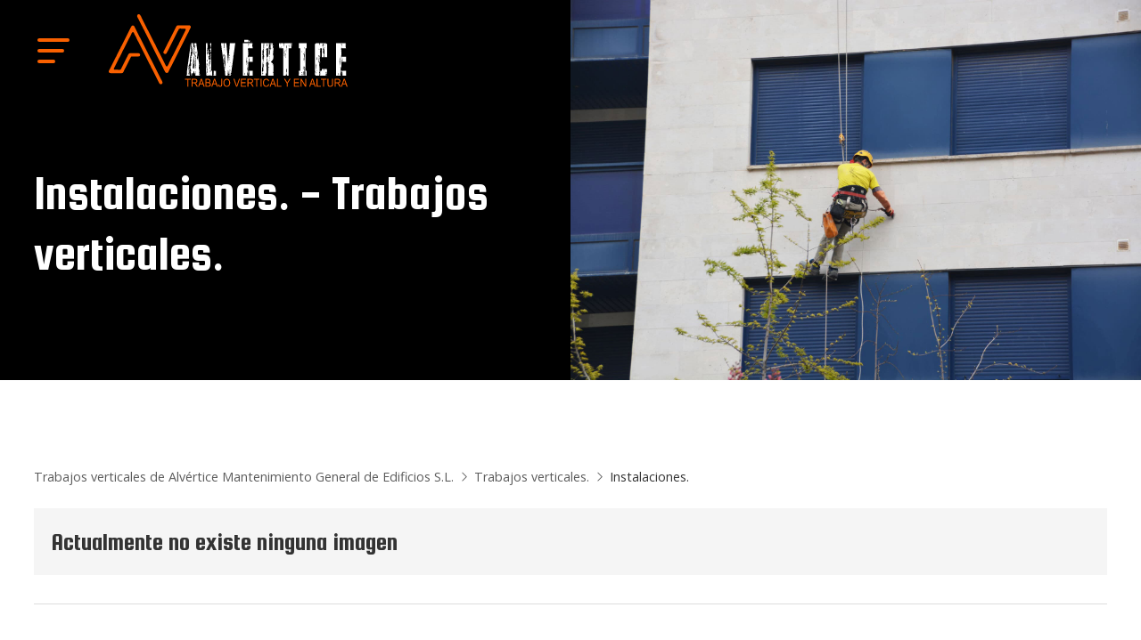

--- FILE ---
content_type: text/html; charset=utf-8
request_url: https://www.alvertice.es/instalaciones_fg12487.html
body_size: 6040
content:

<!DOCTYPE html>

<html lang="es">
<head>
    <!-- Metas comunes -->
    <title>
	Instalaciones. - Trabajos verticales. (Trabajos verticales de Alvértice Mantenimiento General de Edificios S.L.)
</title><meta charset="UTF-8" /><meta name="viewport" content="width=device-width, initial-scale=1.0, maximum-scale=5" /><meta name="author" content="Páxinas Galegas" />

    <!-- Carga de favicon -->
    <link rel="icon" type="image/png" href="/images/favicon.png" sizes="96x96" />

    <!-- Pre-conexión con servidores externos para la solicitud de múltiples recursos -->
    <link rel="preconnect" href="https://ajax.googleapis.com/" /><link rel="dns-prefetch" href="https://ajax.googleapis.com/" /><link rel="preconnect" href="https://fonts.googleapis.com" /><link rel="preconnect" href="https://fonts.gstatic.com" crossorigin="" />
                  
    <!-- Precarga de recursos CSS Comunes-->
    <link rel="preload" as="style" href="/css/normalize.css" /><link rel="preload" as="style" href="/css/main.css" /><link rel="preload" as="style" href="/css/header.css" /><link rel="preload" as="style" href="/css/footer.css" /><link rel="preload" as="style" href="/css/components.css" /><link rel="preload" as="style" href="/css/fontawesome.css" /><link rel="preload" as="style" href="https://fonts.googleapis.com/css2?family=Open+Sans:ital,wght@0,300..800;1,300..800&amp;family=Squada+One&amp;display=swap" /><link rel="preload" as="style" href="/css/shapes.css" />
    <!-- Precarga de recursos JS -->
	<link rel="preload" fetchpriority="high" as="script" href="/js/critical.js" /><link rel="preload" as="script" href="/js/base.js" /><link rel="preload" as="script" href="/js/header.js" /><link rel="preload" as="script" href="/js/postmessage_WEB.js" />

    <!-- Recursos CSS (precargados) -->
    <link rel="stylesheet" href="/css/normalize.css" /><link rel="stylesheet" href="/css/main.css" /><link rel="stylesheet" href="/css/header.css" /><link rel="stylesheet" href="/css/footer.css" /><link rel="stylesheet" href="/css/components.css" /><link href="https://fonts.googleapis.com/css2?family=Open+Sans:ital,wght@0,300..800;1,300..800&amp;family=Squada+One&amp;display=swap" rel="stylesheet" /><link rel="stylesheet" href="/css/shapes.css" />
    <!-- Recursos JS con defer (preconectados). Se cargarán y ejecutarán en orden cuando el DOM esté listo -->
    <script defer src="/js/critical.js"></script>
    <script defer src="https://ajax.googleapis.com/ajax/libs/jquery/3.5.1/jquery.min.js"></script>
    

    <!-- Recursos JS con async. Se cargarán en cualquier orden y se ejecutarán a medida que estén disponibles -->
    <script async src="https://stats.administrarweb.es/Vcounter.js" data-empid="549804A"></script>
    <script async src="https://cookies.administrarweb.es/pgcookies.min.js" id="pgcookies" data-style="modern3" data-product="web"></script>

    

	<!-- Precarga de recursos CSS Comunes-->
    <link rel="preload" as="style" href="/css/galeria.css">
	<link rel="preload" as="style" href="/css/lightgallery-bundle.min.css">

    <!-- Precarga de recursos JS -->
    <link rel="preload" as="script" href="/js/lightgallery.min.js">
	<link rel="preload" as="script" href="/js/lg-zoom.min.js">
	<link rel="preload" as="script" href="/js/lg-thumbnail.min.js">

    <!-- Recursos CSS (precargados) -->
	<link rel="stylesheet" href="/css/galeria.css">
	<link rel="stylesheet" href="/css/lightgallery-bundle.min.css">


	<!-- Recursos JS con defer (preconectados). Se cargarán y ejecutarán en orden cuando el DOM esté listo -->
	<script defer src="js/lightgallery.min.js"></script>
    <script defer src="js/lg-zoom.min.js"></script>
    <script defer src="js/lg-thumbnail.min.js"></script>
    <script>
        window.onload = function () {
            lightGallery(document.querySelector('.galeria__list-images'), {
                plugins: [lgZoom, lgThumbnail],
                download: false,
                mobileSettings: {
                    showCloseIcon: true,
                    controls: false,
                    download: false
                }
            });
        }
    </script>

	<script defer src="/js/base.js"></script>
    <script defer src="/js/header.js"></script>
	<script defer src="/js/postmessage_WEB.js"></script>
<meta name="title" content="Instalaciones. - Trabajos verticales. (Trabajos verticales de Alvértice Mantenimiento General de Edificios S.L.)" /><script type="application/ld+json">{"@context": "http://schema.org","@type": "BreadcrumbList","itemListElement": [{"@type": "ListItem","position": 1,"item": {"@id": "https://www.alvertice.es/galerias.html,"name": "Trabajos verticales de Alvértice Mantenimiento General de Edificios S.L."}},{"@type": "ListItem","position": 2,"item": {"@id": "https://www.alvertice.es/trabajos-verticales_cg4826.html","name": "Trabajos verticales."}}]}</script><meta name="description" content="Galería de fotos Instalaciones. - Trabajos verticales. (Trabajos verticales de Alvértice Mantenimiento General de Edificios S.L.) con 0 imágenes." /></head>
<body>
    <form method="post" action="./instalaciones_fg12487.html" id="formSiteMaster">
<div class="aspNetHidden">
<input type="hidden" name="__VIEWSTATE" id="__VIEWSTATE" value="KHsjB54X1EzdJ3Hdc0B1ZorlPWsaG83kmTlfSeVVR0HrdS0FJtC/H0e6TFPAP/zDtsChrkHar+i18Kjp8GLQIRTkI2+Y4VhhThD+my7nX/a5n+YO9ucCyzu/o2RgDjrZwei1bMEZlIU+Y8/SRjKqaBfkyBQEV0F5WCweULTCanyK59v3PqjvVgF/hR3oFUK7s2JxaWLAuR3zTDOB3U/WAlrWHgzSeptpYyKN32I+p3gHYL1VwFGtKM+2iYooN23xdmKf9Gt46pwPPRwm99GU/eb+FvOEU/kld6wSyhZiypxgU4h32Z1yGBSbT+IX2Gr3" />
</div>

<script type="text/javascript">
//<![CDATA[
var theForm = document.forms['formSiteMaster'];
if (!theForm) {
    theForm = document.formSiteMaster;
}
function __doPostBack(eventTarget, eventArgument) {
    if (!theForm.onsubmit || (theForm.onsubmit() != false)) {
        theForm.__EVENTTARGET.value = eventTarget;
        theForm.__EVENTARGUMENT.value = eventArgument;
        theForm.submit();
    }
}
//]]>
</script>


<script src="/WebResource.axd?d=pynGkmcFUV13He1Qd6_TZG-pno94EFs-8h3FfyOXH93aVrLJ9CUGN36_dAjn-0J4oJB4E8GIa2Mooh9xRgFXrw2&amp;t=638901608248157332" type="text/javascript"></script>

<div class="aspNetHidden">

	<input type="hidden" name="__VIEWSTATEGENERATOR" id="__VIEWSTATEGENERATOR" value="39B9EE79" />
	<input type="hidden" name="__SCROLLPOSITIONX" id="__SCROLLPOSITIONX" value="0" />
	<input type="hidden" name="__SCROLLPOSITIONY" id="__SCROLLPOSITIONY" value="0" />
	<input type="hidden" name="__EVENTTARGET" id="__EVENTTARGET" value="" />
	<input type="hidden" name="__EVENTARGUMENT" id="__EVENTARGUMENT" value="" />
</div>
        

<header class="header header--fixed">

    <div class="header__container container">
        <div class="hamburger" tabindex="0">
            <div class="bar top"></div>
            <div class="bar middle"></div>
            <div class="bar bottom"></div>
        </div>
        <div class="header__logo">
            <a class="header__logo-link" href="/" title="Alvértice Mantenimiento General de Edificios S.L.">
                <img class="header__logo-img" src="/images/logo-Alvertice-Mantenimiento-General-Edificios.svg" alt="Alvértice Mantenimiento General de Edificios S.L."></a>
        </div>
        <a class="header__button button button--rectangle" href="tel:881915168" title="Llamar a Alvértice Mantenimiento General de Edificios S.L."><i class="fa-solid fa-phone-volume"></i><span>881 915 168</span></a>
        <nav class="nav nav--right">

            <div class="header__overlay"><i class="fa-light fa-xmark"></i></div>

            <ul class="nav__list">
                <li class="nav__item">
                    <a class="nav__link" href="/"><span class="nav__txt">Inicio</span></a>
                </li>
                <li class="nav__item">
                    <a class="nav__link" href="/rehabilitacion-edificios-coruña.aspx"><span class="nav__txt">Rehabilitaciones</span></a>
                </li>
                <li class="nav__item">
                    <a class="nav__link" href="/limpieza-canalones-coruna.aspx"><span class="nav__txt">Limpieza de canalones</span></a>
                </li>
                <li class="nav__item">
                    <a class="nav__link" href="/mantenimiento-comunidades-coruña.aspx"><span class="nav__txt">Mantenimiento</span></a>
                </li>
                <li class="nav__item">
                    <a class="nav__link" href="/instalar-ventanas-chimeneas-coruña.aspx"><span class="nav__txt">Instalaciones</span></a>
                </li>
                <li class="nav__item">
                    <a class="nav__link" href="/trabajos-verticales-coruña.aspx"><span class="nav__txt">Trabajos verticales</span></a>
                </li>
                <li class="nav__item">
                    <a class="nav__link" href="/galerias.aspx" data-comp="galeria"><span class="nav__txt">Trabajos</span></a>
                </li>
                <li class="nav__item">
                    <a class="nav__link" href="/noticias.aspx" data-comp="noticias"><span class="nav__txt">Actualidad</span></a>
                </li>
                <li class="nav__item selected">
                    <a class="nav__link" href="/contacto-rehabilitaciones-mantenimiento-coruña.aspx"><span class="nav__txt">Contacto</span></a>
                </li>
            </ul>
            <div class="nav__details">

                <div class="nav__banners">
                    <a class="nav__banner" href="tel:881915168" title="Llamar a Alvértice Mantenimiento General de Edificios S.L."><i class="fas fa-phone fa-fw"></i>
                        <div>
                            <p>881 915 168</p>
                        </div>
                    </a>
                    <a class="nav__banner" href="tel:602918873" title="Llamar a Alvértice Mantenimiento General de Edificios S.L."><i class="fas fa-mobile-alt fa-fw"></i>
                        <div>
                            <p>602 918 873</p>
                        </div>
                    </a>                 
                    <a class="nav__banner nav__banner--fb" href="https://www.facebook.com/alvertice.es/" title="ver Facebook de Alvértice Mantenimiento General de Edificios S.L." target="_blank" rel="noopener"><i class="fa-brands fa-facebook-f fa-fw"></i>
                        <div>
                            <p>Facebook</p>
                        </div>
                    </a>
                    <a class="nav__banner nav__banner--ig" href="https://www.instagram.com/alvertice.sl" title="Ver Instagram de Alvértice Mantenimiento General de Edificios S.L." target="_blank" rel="noopener"><i class="fa-brands fa-instagram fa-fw"></i>
                        <div>
                            <p>Instagram</p>
                        </div>
                    </a>
                    <a class="nav__banner nav__banner--yt" style="grid-column:span 2" href="https://www.youtube.com/watch?v=B6Olxv1S9SQ" title="Ver Youtube de Alvértice Mantenimiento General de Edificios S.L." target="_blank" rel="noopener"><i class="fa-brands fa-youtube fa-fw"></i>
                        <div>
                            <p>Youtube</p>
                        </div>
                    </a>

                </div>
            </div>

        </nav>
    </div>
</header>

        
    
    <main>
                        <section class="portada">
    <div class="portada__img">
        <picture>
            <source media="(min-width: 601px)" srcset="/images/portada-trabajos.jpg">
            <img src="/images/portada-trabajos-mv.jpg" class="img-cover" alt="Trabajos de Alvértice Mantenimiento General de Edificios S.L.">
        </picture>
    </div>
    <div class="portada__info">
        <div>
            <h1 class="title portada__title">Instalaciones. - Trabajos verticales.</h1>
        
        </div>
    </div>
</section>
		<section class="section section--comp">
			<div class="container">
                 <div id="form1">
				    <div id="albumcont" class="galeria">
                        <ol id="olNav" class="color5"><li><a title="Trabajos verticales de Alvértice Mantenimiento General de Edificios S.L." class="color5" href="galerias.html" target="_parent">Trabajos verticales de Alvértice Mantenimiento General de Edificios S.L.</a></li><li><a title="Trabajos verticales." class="color5" href="trabajos-verticales_cg4826.html" target="_parent">Trabajos verticales.</a></li><li>Instalaciones.</li></ol>
					     
					    <div class="galeria__num"></div>
					    <div class="galeria__desc"></div>
	                    <div id="dvSinRes" class="nocont">
                            <span class="title title--3">Actualmente no existe ninguna imagen</span>
                        </div>  				
					    <div class="galeria__list-images">
                            												
					    </div>
					
					    <div class="galeria__footer">     
                             
                            
                        </div>
				    </div>
                </div>
			</div>
		</section>

    </main>

        

<footer class="footer">
    <div class="footer__info1">
        <div class="footer__inner container">
            <div class="footer__info1-1">
                <p class="footer__title title title--3 font--primary">Alvértice Mantenimiento General de Edificios S.L. - Trabajos verticales en A Coruña</p>
                <p>En Alvértice Mantenimiento General de Edificios S.L., ejecutamos trabajos como el mantenimiento anual de comunidades de vecinos, limpieza de canalones, instalación de líneas de vida, impermeabilización de cubiertas, terrazas, rehabilitación de fachadas, patios de luces…</p>
                <div class="buttons">
              
                    <ul class="buttons__social">
                        <li class="facebook"><a href="https://www.facebook.com/alvertice.es/" title="ver Facebook de Alvértice Mantenimiento General de Edificios S.L." target="_blank"><i class="fa-brands fa-facebook fa-fw"></i></a></li>
                        <li class="instagram"><a href="https://www.instagram.com/alvertice.sl" title="Ver Instagram de Alvértice" target="_blank"><i class="fa-brands fa-instagram fa-fw"></i></a></li>
                        <li class="instagram"><a href="https://www.youtube.com/watch?v=B6Olxv1S9SQ" title="Ver Youtube de Alvértice Mantenimiento General de Edificios S.L."  target="_blank"><i class="fa-brands fa-youtube fa-fw"></i></a></li>
                    </ul>
                </div>
            </div>
            <div class="vline"></div>
            <div class="footer__info1-2">
                <p class="footer__title title title--3 font--primary">Servicios</p>
                <ul class="list">
                    <li><a href="/rehabilitacion-edificios-coruña.aspx" title="Ver información"><span>Rehabilitaciones</span></a></li>
                    <li><a href="/limpieza-canalones-coruna.aspx" title="Ver información"><span>Limpieza de canalones</span></a></li>
                    <li><a href="/mantenimiento-comunidades-coruña.aspx" title="Ver información"><span>Mantenimiento</span></a></li>
                    <li><a href="/instalar-ventanas-chimeneas-coruña.aspx" title="Ver información"><span>Instalaciones</span></a></li> 
                    <li><a href="/trabajos-verticales-coruña.aspx" title="Ver información"><span>Trabajos verticales</span></a></li>
                  
                </ul>
            </div>
            <div class="vline"></div>
            <div class="footer__info1-3">
                <p class="footer__title title title--3 font--primary">Contacto</p>
                <ul class="list">
                    <li><strong>Dirección:</strong> <span>Rúa San Pedro de Mezonzo, 15 Bajo - 15005 A Coruña</span> </li>
                    <li><strong>Teléfonos:</strong> 
                        <a href="tel:881915168" title="Llamar a Alvértice Mantenimiento General de Edificios S.L.">881 915 168</a> - <span class="block"><a href="tel:602918873" title="Llamar a Alvértice Mantenimiento General de Edificios S.L.">602 918 873</a>
                        </span>
                    </li>
                    <li><strong>E-mail:</strong> <span>info@alvertice.es</span> </li>
                </ul>
            </div>
        </div>
    </div>
    <div class="footer__info2">
        <div class="footer__inner container">
            <div class="footer__legal"><p><a href="aviso-legal.aspx" title="Ir al Aviso legal" class="block">Aviso legal</a> - <a href="politica-privacidad-cookies.aspx" title="Ir a la Política de privacidad y cookies" class="block">Política de privacidad y cookies</a>  - <a href="http://wcpanel.administrarweb.es/login.aspx?empId=549804A" rel="noreferrer noopener" title="Acceder al área interna" target="_blank">Área Interna</a></p></div>
            <div class="footer__paxinas"><p><a href="https://www.paxinasgalegas.es/trabajos-verticales-a-coru%c3%b1a-2207ep_31ay.html" title="Trabajos verticales en A Coruña - Páxinas Galegas" target="_blank">© Páxinas Galegas</a></p></div>
        </div>
    </div>
</footer>  
        

    

    

<script type="text/javascript">
//<![CDATA[

theForm.oldSubmit = theForm.submit;
theForm.submit = WebForm_SaveScrollPositionSubmit;

theForm.oldOnSubmit = theForm.onsubmit;
theForm.onsubmit = WebForm_SaveScrollPositionOnSubmit;
//]]>
</script>
</form>
	<div class="go-top arrow" title="Subir al inicio"><i class="fa-light fa-arrow-up"></i></div>
   
    <div id="preloader"><svg width="48" height="48" viewBox="0 0 24 24" xmlns="http://www.w3.org/2000/svg"><style>.spinner_ajPY{transform-origin:center;animation:spinner_AtaB .75s infinite linear}@keyframes spinner_AtaB{100%{transform:rotate(360deg)}}</style><path d="M12,1A11,11,0,1,0,23,12,11,11,0,0,0,12,1Zm0,19a8,8,0,1,1,8-8A8,8,0,0,1,12,20Z" opacity=".25"/><path d="M10.14,1.16a11,11,0,0,0-9,8.92A1.59,1.59,0,0,0,2.46,12,1.52,1.52,0,0,0,4.11,10.7a8,8,0,0,1,6.66-6.61A1.42,1.42,0,0,0,12,2.69h0A1.57,1.57,0,0,0,10.14,1.16Z" class="spinner_ajPY"/></svg></div>
    <link rel="stylesheet" href="/css/fontawesome.css">
</body>
</html>


--- FILE ---
content_type: text/css
request_url: https://www.alvertice.es/css/header.css
body_size: 4337
content:
.header{padding:12px var(--padding-h);color:#fff;background:#000}.header--fixed{position:fixed;width:100%;top:0;left:0;z-index:4;background:rgba(255,255,255,0);transition:background 300ms ease}.header--fixed.--is-active{background:#000;box-shadow:0 1px 0 #eee}.header--fixed.--is-active .header__logo{max-width:calc(var(--width-logo) - 15px)}.header--sticky{position:sticky;position:-webkit-sticky;top:0;left:0;z-index:3}.header--sticky.--is-active .header__logo{max-width:calc(var(--width-logo) - 25px)}.header--pinned{position:fixed;width:100%;top:0;left:0;box-shadow:0 1px 6px rgba(0,0,0,.3);z-index:3;transition:all 250ms ease}.header--pinned.--not-active{transform:translateY(-100%)}.header--pinned.--is-active{transform:translateY(0)}.header__overlay{cursor:pointer;position:absolute;font-size:1.5rem;width:45px;height:45px;display:flex;align-items:center;justify-content:center;background:rgba(0,0,0,.12);color:#fff;border-radius:50%;top:1rem;right:1rem;-webkit-transform:rotate(0deg);transform:rotate(0deg);transition:300ms transform 400ms ease}.header__overlay--is-active{-webkit-transform:rotate(180deg);transform:rotate(180deg)}.header__container{display:flex;align-items:center}.header__logo{max-width:var(--width-logo);width:100%;transition:max-width 300ms ease}.header--fixed.--is-active .header__button{opacity:1;transform:translateY(0);pointer-events:auto}.header--fixed .header__button{opacity:0;transform:translateY(-12px);pointer-events:none}.header__button{margin-left:auto;line-height:100%;width:38px;height:38px;padding:0;display:flex;align-items:center;justify-content:center;text-decoration:none;cursor:pointer;text-decoration:none;background:var(--secondary);color:var(--secondary-invert);transition:opacity 300ms ease,transform 300ms ease}.header__button span{display:none}.header__button i:first-child,.header__button i:last-child{margin:0}.header__logo-link{display:block}.header__logo-img{display:block;width:100%}.header__info{text-align:right;display:flex;align-items:center}.header__info-inner{display:flex;align-items:center;justify-content:flex-end}.header__info-txt{display:none;margin-right:16px}@media only screen and (min-width:601px){.header__button span{display:inline}.header__button i:first-child{margin-right:.5rem}.header__button{padding:.6rem .75rem;height:auto;width:auto}}@media only screen and (min-width:769px){.header--fixed.--is-active .header__logo{max-width:calc(var(--width-logo) - 25px)}}@media only screen and (min-width:1200px){.header{padding:16px var(--padding-h)}.header--fixed.--is-active .header__logo{max-width:calc(var(--width-logo) - 35px)}}.nav__list{list-style:none}.nav__submenu{list-style:none}.nav__details{padding:1rem;display:flex;flex-direction:column;max-width:680px;width:100%}.nav__info{padding:1rem;color:#fff;text-align:center;opacity:0;-webkit-transition:opacity 1s ease;transition:opacity 1s 300ms ease}.nav--is-active .nav__info{opacity:1}.nav__info .buttons ul{flex-wrap:wrap}.nav__info .buttons{display:flex;align-items:center}.nav{position:fixed;top:-100%;left:0;height:100%;overflow:auto;z-index:10;background-color:var(--dark);display:flex;align-items:center;flex-direction:column;width:100%;visibility:hidden;-webkit-transition:visibility 600ms ease,top 400ms ease,box-shadow 400ms ease;transition:visibility 600ms ease,top 400ms ease,box-shadow 400ms ease;box-shadow:0 0 0 rgba(0,0,0,0);padding-top:80px}@media only screen and (min-width:769px){.nav{width:max(50%,520px)}}.nav--is-active{top:0;visibility:visible;box-shadow:60px 0 1000px rgba(0,0,0,.4)}.nav--is-active .nav__info .buttons a{opacity:1}.nav__list{display:flex;gap:.75rem;flex-direction:column;padding:0 1rem;flex:1;min-width:340px;max-width:600px;margin:0 auto;justify-content:center;opacity:0;-webkit-transform:translateY(-80px);transform:translateY(-80px);-webkit-transition:opacity .6s 300ms ease,transform .44s 200ms ease,color .2s 300ms linear;transition:opacity .6s 300ms ease,transform .44s 200ms ease,color .2s 300ms linear}.nav--is-active .nav__list{opacity:1;-webkit-transform:translateY(0);transform:translateY(0)}.nav__txt:has(i){display:flex;flex:1;flex-direction:row-reverse;align-items:center;justify-content:space-between}.nav__txt i{margin-left:1.25rem}.nav__item--selected>.nav__link{background:rgb(249 96 0/50%);padding:.75rem 1.25rem;font-weight:var(--bold1);border-radius:var(--radius1)}.nav__item:has(.nav__submenu--is-active)>.nav__link{border-radius:var(--radius1) var(--radius1) 0 0}.nav__item--has-sub.nav__item--selected>.nav__link{font-weight:var(--bold1);border-radius:var(--radius1) var(--radius1) 0 0}.nav__submenu .nav__item--selected>.nav__link{border-bottom:0;font-weight:var(--bold1);border-radius:0;background:rgba(255,255,255,.1)}.nav__item--has-sub>a{position:relative;display:flex;align-items:center}.--rotate:before{content:''!important}.nav__link{padding:.5rem 1.25rem;color:#fff;font-size:var(--font-l);font-weight:var(--bold2);line-height:1.25em;text-decoration:none;display:block;--font-size:calc(var(--min-size)*1px + (var(--max-size) - var(--min-size))*(100vw - var(--container-min)*1px)/(var(--container-max) - var(--container-min)));font-size:clamp(var(--min-size)*1px,var(--font-size),var(--max-size)*1px);--max-size:26;--min-size:24;text-align:center}.nav__item--selected .nav__submenu{width:100%;border-radius:0 0 var(--radius1) var(--radius1);background:rgba(255,255,255,.1)}.nav__submenu:not(.nav__submenu--is-active){display:none}.nav__submenu .nav__item{width:100%}.nav__submenu .nav__link{--max-size:22;--min-size:20;line-height:1.4em;font-weight:400;padding:.5rem 1rem;width:100%}.nav__submenu .nav__item:not(.nav__item--has-sub) .nav__txt::before{content:'';font-size:.85em;font-family:var(--awesome);display:inline-block;margin-right:.75rem}.nav__submenu .nav__item:not(.nav__item--has-sub) .nav__txt{flex-direction:row;justify-content:initial}.hamburger{cursor:pointer;margin-right:var(--padding-h);padding:8px 4px}.hamburger .bar{display:block;height:4px;border-radius:3px;background:var(--primary);transition:transform 300ms ease,width 300ms ease}.hamburger .top{width:36px}.hamburger .middle{width:30px}.hamburger .bottom{width:20px}.hamburger:hover .bar{width:36px!important}.hamburger .bar.middle{margin:8px 0}.nav--is-active+.hamburger--is-active{z-index:11}.buttons{display:flex;align-items:center}.buttons ul{list-style:none;display:flex;align-items:center}.buttons li{display:inline-block;margin:1px 4px}.buttons a{display:flex;align-items:center;justify-content:center;width:28px;font-size:1.15rem;line-height:100%;color:currentColor;min-height:28px;text-decoration:none}.buttons__phones li span{display:none;white-space:nowrap}.buttons__phones .full a{width:auto;padding:.2rem .5rem}.buttons__phones .full span{display:block;margin-left:4px}.buttons--bg li{background:rgba(255,255,255,.1)}.buttons--bg a{width:42px;height:42px;min-height:42px}.buttons--bg a,.buttons--bg a[href^="tel:"]{color:#fff}.buttons--fixed{transition:bottom 300ms ease,transform 300ms ease;position:fixed;bottom:2px;right:0;z-index:2;flex-direction:column;gap:.25rem;display:none}.buttons--fixed ul{flex-direction:column;align-items:initial;gap:.25rem}.buttons--fixed li{margin:2px 0;display:flex;border-radius:var(--radiusBox) 0 0 var(--radiusBox);background:var(--primary);color:#fff;border:0;box-shadow:0 0 12px rgba(0,0,0,.1)}.buttons--fixed .whatsapp{background:var(--color-wa)}.buttons--fixed .whatsapp i{color:var(--color-wa)}.buttons--fixed .facebook{background:var(--color-fb)}.buttons--fixed .facebook i{color:var(--color-fb)}.buttons--fixed .instagram{background:var(--color-ig)}.buttons--fixed .instagram i{color:var(--color-ig)}.buttons--fixed a,.buttons--fixed a[href^="tel:"]{width:auto;height:auto;flex:1;display:flex;align-items:center;border-radius:0;border:0;color:#fff;padding:0;background:none;text-decoration:none}.buttons--fixed .etiq{display:block;font-size:.8em;line-height:1.2em}.buttons.buttons--fixed .etiq+span{margin-left:0}.buttons--fixed li a>span{display:block;line-height:100%;margin-left:.5rem;flex:1;padding:.25rem .75rem .25rem 0}.buttons--fixed li:not(.full) a>span{display:none}.buttons--fixed i{height:42px;width:48px;font-size:1.125rem;margin:1px 0 1px 1px;display:flex;align-items:center;justify-content:center;background:#fff;color:var(--primary);border-radius:var(--radiusBox) 0 0 var(--radiusBox)}.buttons--circle.buttons--fixed{right:8px}.buttons--circle.buttons--fixed li{border-radius:50%}.buttons--circle.buttons--fixed i{height:58px;width:58px;color:#fff;background:none;font-size:1.75rem}.buttons--fixed li.full i{height:42px;width:42px}@media only screen and (min-width:1024px){.buttons__phones li a{width:auto;height:28px;font-size:.95rem;padding:.2rem .5rem}.buttons__phones li span{display:block;margin-left:4px}.buttons__phones .full a{height:auto}.buttons--fixed:not(.buttons--circle){position:fixed;bottom:50%!important;transform:translateY(50%)}.buttons--fixed i{height:42px;width:42px;font-size:1.25rem}.buttons--fixed a,.buttons--fixed a[href^="tel:"]{font-size:1.125rem;line-height:100%}.buttons--fixed li a>span{margin-left:.75rem;padding:.25rem 1rem .25rem 0}.buttons--fixed li:not(.full) a>span{display:block}}.nav__language{cursor:pointer;position:absolute;top:22px;left:1rem;display:flex;align-items:center;justify-content:center}.language__modal-list{list-style:none;font-size:1rem}.language__modal-list a img{display:block}.language img{width:22px;display:block;box-shadow:0 0 2px rgb(0 0 0/70%);border-radius:50%}.nav__language .language__modal-close,.nav__language .language__modal-title,.nav__language .language__modal-list a span,.nav__language .language{display:none}.nav__language .language__modal-list{display:flex;gap:1rem}.nav__language .language__modal-list li{position:relative}.nav__language .language__modal-list .selected a:before{content:"";font-weight:900;font-size:16px;font-family:'Font Awesome 6 Pro';width:16px;height:16px;border-radius:16px;background-color:var(--primary-invert);color:var(--primary);position:absolute;bottom:-4px;right:-4px;display:flex;align-items:center;justify-content:center}.nav__language .language__modal-list a{text-decoration:none;display:block;color:inherit;background:#fff;border-radius:100%;box-shadow:0 0 0 2px #f0f0f0,0 0 0 3px #ccc}.nav__language .language__modal img{width:30px;display:block;border-radius:100%}.nav__language--text .language__modal img{display:none}.nav__language--text .language__modal-list a span{display:block}.nav__language--text .language__modal-list{gap:.5rem}.nav__language--text .language__modal-list a{box-shadow:none;border-radius:3px;padding:2px 8px;font-size:.9rem}.nav__language--text .language__modal-list .selected a:before{right:inherit;bottom:inherit;left:-6px;top:-6px}.nav__banners{display:grid;grid-template-columns:1fr 1fr;grid-gap:.35rem}.nav__details .box-txtOverImg{aspect-ratio:auto;min-height:180px;max-height:300px;height:20vh;flex:none}.nav__details{gap:.5rem}.nav__details .box--cols{flex-direction:row;text-align:left}.nav__details .box--cols .box__img{min-width:auto}.nav__details .box--cols .box__title{padding-bottom:.5rem;margin-bottom:.5rem}.nav__details .box__info:not(:last-child){margin:0 0 .75rem}.nav__details .box-txtOverImg__link{justify-content:flex-end}.nav__details .box-txtOverImg__img:after{background:linear-gradient(to bottom,rgba(0,0,0,0),rgba(0,0,0,.6))}.nav__details .button{padding:.4em .75em;font-size:.9em}.nav__banners>*:not(.nav__banner){grid-column:span 2}.nav__banner p:not(:last-child){margin:0 0 .25rem}.nav__banner p:first-of-type{font-weight:var(--bold1)}.nav__banner{position:relative;display:grid;place-content:center center;align-items:center;grid-template-columns:min-content auto;grid-column-gap:.5rem;padding:.75rem;color:#fff;text-decoration:none;background:var(--primary);text-align:center;border-radius:var(--radiusBox)}.nav__banner i{font-size:1.25rem;line-height:100%;opacity:.75;width:1.25rem}.nav__banner--destacado i{font-size:2rem;width:2rem;opacity:.75;margin:0;color:currentColor}.nav__banner--destacado{place-content:center start;text-align:left;grid-column:span 2;grid-template-columns:min-content 1fr min-content;grid-column-gap:.75rem;grid-row-gap:0;color:var(--secondary-invert);min-height:72px;background-image:none}.nav__banner--destacado:not(:has(i)){grid-template-columns:1fr min-content}.nav__banner--destacado:after{content:'';font-weight:900;font-size:.9em;font-family:var(--awesome);width:24px;display:grid;place-content:center;height:100%;background:var(--secondary-invert);color:var(--secondary);border-radius:3px}.nav__banner--fb{background:var(--color-fb);color:#fff}.nav__banner--ig{background:var(--color-ig);color:#fff}.nav__banner--yt{background:#ed0000;color:#fff}.nav__banner--wa{background:var(--color-wa);color:#fff}.nav__banner--fb i,.nav__banner--ig i,.nav__banner--wa i{opacity:1;color:#fff}.nav__banner--destacado p:first-of-type{font-size:var(--font-s);line-height:1.2em}.nav__banner--destacado p+p:last-of-type{font-size:.95rem;line-height:1.2em}.nav__banner--destacado:not(:has(i)) p:first-of-type{font-size:var(--font-m);line-height:1.3em}.nav__banner--destacado:not(:has(i)) p+p:last-of-type{font-size:1rem;line-height:1.3em}

--- FILE ---
content_type: text/css
request_url: https://www.alvertice.es/css/footer.css
body_size: 211
content:
.footer{font-size:.95rem;background:var(--light)}.footer p:not(:last-child){margin:0 0 .6rem}.footer p a:not(.button),.footer li a:not(.button),.footer__info2 a{color:currentColor;text-decoration:none;display:inline-block}.footer__legal a{padding:4px;display:inline-block}.footer .vline{height:1px;margin:2rem 0;background:rgb(249 96 0/20%)}.footer__info1{padding:min(var(--padding-v),3rem) var(--padding-h)}.footer__info1-1,.footer__info1-2,.footer__info1-3{flex:1}.footer__info1-2 .list{display:grid;list-style:none;grid-template-columns:1fr 1fr;grid-gap:.25rem;grid-column-gap:1.5rem}@media screen and (max-width:450px){.footer__info1-2 .list{grid-template-columns:1fr}}.footer__info1-2 .list li{padding-bottom:.25rem;margin-bottom:0;border-bottom:1px solid rgba(0,0,0,.1)}.footer .list-icons--inline i{color:#fff}.footer__info2{background:rgba(0,0,0,.01);padding:1rem var(--padding-h);font-size:.8rem;text-align:center}.footer__title{margin:0 0 .5rem}.footer__paxinas{margin:12px 0 0}.footer__paxinas a{display:block;color:#fff;font:normal 12px/16px Arial;text-transform:uppercase;opacity:.3;background:linear-gradient(rgba(255,255,255,0),rgba(255,255,255,0))}@media screen and (min-width:821px){.footer__info1 .footer__inner{display:flex}.footer__info2 .footer__inner{display:flex;justify-content:space-between;flex-wrap:wrap}.footer__paxinas{margin:0 0 0 24px}.footer .vline{width:1px;height:auto;margin:0 var(--padding-inner)}}

--- FILE ---
content_type: text/css
request_url: https://www.alvertice.es/css/fontawesome.css
body_size: -354
content:
@import"fontawesome/fontawesome.min.css";@import"fontawesome/light.min.css";@import"fontawesome/brands.min.css";@import"fontawesome/solid.min.css";@import"fontawesome/v5-font-face.min.css";@import"fontawesome/sharp-duotone-light.min.css";

--- FILE ---
content_type: image/svg+xml
request_url: https://www.alvertice.es/images/logo-Alvertice-Mantenimiento-General-Edificios.svg
body_size: 55939
content:
<?xml version="1.0" encoding="UTF-8"?>
<!DOCTYPE svg PUBLIC "-//W3C//DTD SVG 1.1//EN" "http://www.w3.org/Graphics/SVG/1.1/DTD/svg11.dtd">
<!-- Creator: CorelDRAW X8 -->
<svg xmlns="http://www.w3.org/2000/svg" xml:space="preserve" width="200px" height="61px" version="1.1" style="shape-rendering:geometricPrecision; text-rendering:geometricPrecision; image-rendering:optimizeQuality; fill-rule:evenodd; clip-rule:evenodd"
viewBox="0 0 10287 3160"
 xmlns:xlink="http://www.w3.org/1999/xlink">
 <defs>
  <style type="text/css">
   <![CDATA[
    .fil0 {fill:#F96000}
    .fil2 {fill:#F96000;fill-rule:nonzero}
    .fil1 {fill:white;fill-rule:nonzero}
   ]]>
  </style>
 </defs>
 <g id="Capa_x0020_1">
  <metadata id="CorelCorpID_0Corel-Layer"/>
  <g id="_1998306081952">
   <g id="_2681630264416">
    <path class="fil0" d="M3453 483c-87,0 -173,0 -260,0 -279,0 -246,-42 -349,180 -9,17 -15,25 -22,45 -12,31 -34,62 -45,86l-266 534c-15,27 -23,53 -40,80 -21,34 -33,73 -55,108l-55 107c-39,85 77,144 123,79 18,-25 64,-122 90,-164l24 -51c1,-2 3,-6 5,-9l146 -299c15,-28 33,-57 45,-86 15,-35 31,-59 45,-87l87 -178c21,-39 14,-39 43,-89 8,-13 5,-5 12,-19 58,-121 45,-94 212,-94 38,0 90,-6 120,14 8,51 -1,44 -17,78 -12,24 -22,47 -33,69 -10,22 -21,43 -33,68l-202 407c-10,28 -152,298 -170,335l-108 217c-4,8 -4,9 -9,18 -6,12 -13,22 -18,34l-174 354c-4,5 -8,12 -10,16 -7,13 -9,24 -25,29 -42,11 -50,-14 -61,-39l-118 -233c-6,-10 -9,-26 -15,-39 -7,-13 -11,-15 -18,-31 -5,-12 -11,-21 -17,-34 -7,-14 -11,-20 -16,-33 -6,-12 -10,-25 -16,-37 -14,-25 -24,-35 -37,-68l-102 -202c-37,-64 -68,-135 -100,-205l-34 -67c-8,-19 -23,-42 -35,-65 -12,-24 -20,-45 -32,-69l-69 -133c-11,-23 -22,-47 -33,-69l-211 -417c-3,-9 -4,-9 -8,-19 -7,-13 -11,-20 -18,-36 -10,-24 -22,-44 -34,-67l-101 -202c-11,-22 -21,-48 -32,-70 -21,-38 -43,-100 -81,-121 -58,-31 -117,22 -100,91 10,37 50,97 67,136 22,48 48,86 70,136 32,71 69,133 101,202 10,21 21,51 34,69l67 135c12,24 20,45 34,68 25,43 40,92 68,133 20,29 107,222 134,272l203 404c47,101 150,311 202,405 13,23 23,43 34,67 10,24 23,41 34,67 13,29 22,41 33,70 9,23 23,40 34,67 14,35 90,186 105,202 18,18 52,23 86,13 29,-8 35,-29 45,-55l135 -271c39,-64 104,-206 135,-269l337 -676c25,-48 44,-91 66,-136l68 -135c34,-66 63,-135 102,-201 32,-55 50,-114 82,-169 20,-33 47,-76 22,-116 -17,-27 -31,-34 -71,-35l0 0z"/>
    <path class="fil0" d="M93 2562l445 0c94,0 88,-50 145,-162 51,-99 134,-250 173,-346l104 -204c23,-23 58,-15 88,-15 69,0 138,0 207,0 37,0 64,0 83,-25 25,-32 14,-90 -25,-109 -20,-11 -376,-9 -410,-5 -53,6 -88,113 -109,155l-90 174c-1,1 -3,4 -3,6l-114 234c-96,185 -33,147 -282,147 -66,0 -111,1 -70,-77 52,-101 143,-282 187,-382l15 -32c8,-14 2,-4 9,-13l5 -8c48,-79 141,-290 194,-386l127 -251c26,-61 104,-214 143,-280l46 -95c23,-41 33,-114 83,-111 37,2 47,53 60,80l95 187c6,13 8,24 14,35l47 94c6,11 13,18 19,29l125 253c20,43 44,81 63,126 16,41 44,86 63,126l284 570c20,39 39,87 64,126 26,41 40,87 63,126 12,22 18,42 30,63l190 378c13,26 15,41 38,58 50,38 116,-2 116,-55 0,-48 -60,-137 -82,-186l-36 -70c-43,-87 -87,-168 -127,-255 -11,-24 -24,-48 -37,-73l-71 -146c-5,-10 -11,-23 -17,-34 -9,-16 -10,-26 -18,-40l-5 -8c-30,-55 -55,-117 -86,-170 -41,-72 -123,-241 -165,-327 -6,-13 -10,-26 -16,-38 -8,-14 -14,-21 -21,-35 -35,-72 -70,-152 -108,-218l-16 -38c-7,-16 -13,-20 -21,-36l-71 -143c-8,-13 -11,-23 -18,-36l-36 -73c-7,-15 -12,-22 -21,-37l-216 -434c-8,-18 -26,-60 -40,-70 -18,-14 -60,-25 -85,-9 -28,19 -61,102 -80,135 -44,76 -73,159 -120,237 -12,20 -12,35 -24,55l-257 509c-13,25 -22,48 -35,72 -14,27 -23,40 -36,72 -16,36 -63,117 -74,146 -29,76 -75,144 -108,218 -8,17 -10,20 -18,35l-227 452c-3,6 -7,11 -11,18 -28,54 -10,116 81,116l0 0z"/>
   </g>
   <path class="fil1" d="M3713 2567l-24 0c1,-21 1,-40 -1,-57 -2,-17 -8,-33 -17,-47 0,10 -4,18 -11,23 -8,4 -6,12 5,21 -6,0 -10,7 -14,20 -4,14 -7,27 -8,40l-53 0 -14 105 -16 0c-6,-25 -10,-52 -13,-79 -4,-28 -5,-55 -5,-82 -4,3 -6,6 -5,11 0,5 1,9 1,12 0,4 -1,7 -1,9 -1,3 -4,4 -9,2 2,-2 3,-7 3,-14 -1,-7 -1,-13 -1,-19 0,-6 0,-10 2,-13 1,-3 4,-2 10,2 0,-8 -2,-13 -5,-15 -4,-2 -7,-9 -9,-19l22 0c-8,-14 -13,-30 -14,-50 -2,-19 -3,-40 -3,-60 -1,-21 -3,-41 -6,-61 -4,-19 -11,-35 -22,-47 4,-8 10,-9 16,-2 7,6 11,13 11,20 9,-37 11,-77 6,-122 -6,-45 -6,-91 0,-136 2,2 4,6 5,12 0,5 1,11 2,17 0,6 2,11 4,16 2,5 5,7 11,7 0,-17 -2,-31 -4,-41 -3,-10 -6,-19 -8,-28 -3,-8 -4,-16 -4,-24 0,-8 2,-18 6,-30 0,-7 -2,-8 -5,-5 -4,3 -8,5 -13,5 2,-11 3,-18 3,-20 -1,-3 0,-10 3,-20 6,0 8,4 5,12 -4,8 -4,13 -1,16 6,0 8,-5 6,-15 -3,-10 -2,-19 2,-26 4,0 6,2 8,4 1,-6 4,-14 8,-24 4,-9 0,-15 -12,-18 -8,3 -10,7 -4,11 5,5 6,11 4,17 -8,-2 -13,-7 -15,-14 -2,-6 -3,-14 -1,-22 1,-8 2,-16 4,-24 1,-8 1,-16 0,-22 1,0 3,2 5,7 2,4 3,9 5,14 1,5 2,8 4,9 1,1 2,-1 4,-8 8,3 9,6 4,9 -6,3 -7,9 -4,17 8,-4 13,-11 14,-21 1,-10 2,-21 2,-32 0,-12 0,-22 1,-30 1,-8 4,-12 11,-12l0 -60c8,8 13,10 16,8 3,-3 8,-8 16,-14 -19,-29 -26,-58 -23,-89 3,-31 4,-66 1,-105 -4,0 -6,7 -6,22 -3,-3 -5,-7 -7,-13 -2,-6 -3,-13 -3,-21 3,0 4,1 5,3 1,2 2,3 5,3 -5,-19 -9,-38 -10,-59 -1,-20 -5,-41 -10,-64 5,3 8,1 9,-4 1,-6 1,-12 1,-18 0,-7 0,-13 0,-19 0,-5 2,-6 6,-4 -9,-18 -14,-36 -14,-52l77 0c-3,31 -5,62 -5,93 -1,31 0,64 3,99 0,-16 4,-28 12,-35 2,18 3,31 2,41 -2,9 -4,17 -6,22 -3,5 -5,10 -6,14 -2,4 -1,9 2,14 8,-8 13,-16 15,-25 2,-9 3,-17 5,-23 1,-7 2,-14 4,-20 1,-7 5,-13 12,-17 -3,21 -2,39 3,57 5,17 2,36 -9,54 0,-37 0,-58 -1,-61 -1,-4 -2,0 -4,11 -2,11 -5,23 -7,37 -3,14 -6,21 -10,19 0,7 2,10 7,10 4,-1 7,1 7,7 -3,2 -5,8 -6,18 -2,9 -2,19 -2,28 0,9 0,17 2,24 1,7 3,10 6,8 -8,11 -13,22 -14,34 -2,11 -1,22 1,33 2,11 4,22 8,33 3,12 5,23 5,35 -3,0 -4,2 -4,4 9,3 14,1 14,-7 0,-7 3,-11 8,-11 -5,15 -5,28 1,38 6,10 10,22 11,35 0,-3 1,-4 3,-3 2,1 3,2 3,5 0,3 0,7 -1,12 -1,5 -1,10 -1,14 0,4 0,7 1,9 1,2 2,1 5,-3 -1,-12 -2,-24 -1,-35 1,-11 1,-22 1,-32 0,-10 -1,-20 -3,-30 -2,-9 -7,-17 -15,-24 4,-7 7,-8 10,-4 3,4 5,3 8,-4 -9,-8 -15,-8 -17,1 -2,9 -5,15 -9,17 5,-10 8,-20 8,-28 0,-8 -1,-16 -2,-24 -1,-8 -3,-17 -5,-27 -2,-11 -2,-24 -1,-40 1,3 3,4 5,3 2,0 4,-2 6,-5 2,-2 3,-5 3,-8 0,-3 -2,-4 -6,-4 0,7 -1,8 -4,4 -3,-4 -4,-7 -4,-10 -4,-12 -4,-30 0,-54 4,-25 8,-50 12,-77 4,-27 6,-54 6,-80 0,-26 -5,-49 -14,-67 -4,-7 -6,-17 -6,-31 0,-13 1,-28 4,-44l79 0 117 880c-2,5 -2,10 -2,16 0,5 -1,11 -2,16 5,-3 8,-4 8,-4l4 20c-2,3 -3,7 -5,13 -2,6 -4,13 -5,19 -2,7 -3,13 -4,19 -2,5 -3,8 -4,10 6,0 9,-3 9,-9 -1,-6 0,-11 3,-14 -7,45 -11,88 -11,130 -1,41 -1,86 -1,133 6,-16 11,-35 15,-56 3,-21 2,-35 -3,-43 5,-7 9,-9 13,-5 3,3 8,6 13,9 -5,15 -5,30 0,44 5,15 5,27 0,35 -3,0 -4,-4 -4,-10 -8,26 -12,51 -12,72 0,22 4,46 12,73 -4,-3 -7,-4 -9,-2 -2,1 -4,3 -6,5 -2,2 -4,4 -6,7 -2,3 -5,3 -7,2 6,7 10,10 11,10 0,0 6,0 17,0 -3,5 -6,10 -9,15 -4,5 -3,11 3,17 1,0 3,-2 6,-6l0 16 -143 0c0,-6 -3,-10 -8,-10 0,6 -1,9 -2,10l-5 0c-1,-14 1,-29 6,-44 4,-15 1,-26 -10,-32 0,14 0,30 -1,45 0,16 -5,21 -15,17 3,3 4,5 4,7 0,2 1,5 2,7l-12 0 -14 -105 0 0zm-345 89c-4,-24 -4,-50 0,-78 4,-29 3,-55 -2,-79l168 -1239 14 0c0,27 1,52 3,76 2,23 3,42 3,55 -3,0 -4,-2 -4,-7 0,-5 0,-8 0,-11 -10,7 -13,17 -9,30 3,14 0,26 -9,39 12,0 18,-6 18,-19 5,3 6,11 4,25 -3,13 -3,24 0,32 -8,0 -12,-4 -10,-11 1,-8 -3,-11 -12,-11 1,10 4,21 8,31 4,10 7,20 10,28 2,9 4,18 4,27 0,10 -4,19 -12,29 9,0 12,3 9,11 -4,7 -1,16 9,25 2,0 4,-2 5,-7 1,-5 1,-8 1,-11 5,4 8,8 7,11 -1,3 -2,6 -4,9 -2,3 -4,6 -7,9 -3,4 -4,7 -2,11 -6,-6 -9,-13 -9,-18 -1,-5 -1,-13 -1,-22 -10,34 -15,65 -16,94 -2,29 -2,63 -2,102 -3,0 -8,4 -15,13 -6,8 -8,22 -4,41 -4,5 -6,16 -8,32 -1,16 -2,34 -4,53 -1,19 -2,36 -3,53 0,17 -3,30 -7,38 0,41 -1,77 -3,108 -2,30 -6,62 -13,97 -3,3 -3,-4 -2,-20 1,-16 2,-33 2,-52 -7,12 -11,22 -14,29 -3,7 -5,14 -7,19 -2,6 -4,11 -6,17 -2,6 -6,14 -11,24 8,0 12,-4 12,-13 4,7 4,17 0,29 -4,0 -6,-4 -6,-12 -3,9 -5,20 -5,33 -1,13 4,22 15,29 -11,19 -17,35 -17,49 -1,13 0,25 4,37 3,11 6,22 8,33 2,11 0,22 -5,32 7,0 10,13 10,39 -4,-8 -7,-12 -8,-10 -2,1 -2,4 -2,10 0,5 -1,11 -1,18 -1,7 -3,11 -5,14 6,-3 11,-3 13,-2 2,1 3,4 2,7 -1,4 -1,7 -2,11 -1,4 0,8 3,12 -3,4 -6,5 -8,3 -3,-2 -6,-3 -8,-3l0 23c5,-2 9,4 11,18 2,13 0,25 -5,34 8,-3 12,-5 12,-8 0,-3 3,1 10,12 -3,-28 0,-56 9,-84 9,-27 9,-55 1,-83 0,-3 1,-4 4,-2 3,1 5,2 8,2 -7,-22 -10,-41 -10,-59 0,-17 1,-35 2,-51 1,-17 2,-35 3,-54 1,-19 -2,-40 -7,-64 7,2 12,9 15,21 4,11 9,22 15,33 4,0 6,-1 4,-4 -1,-3 -2,-5 -4,-8 -1,-3 -2,-5 -2,-8 0,-3 4,-4 10,-2 6,15 3,26 -8,34 7,6 9,19 6,39 -2,21 -9,36 -20,46 -1,5 -1,9 1,12 2,3 4,5 6,7 2,2 4,4 6,6 2,2 3,6 1,11 -9,-7 -14,-4 -14,7 0,12 0,25 0,40 4,-7 7,-10 9,-8 2,1 3,4 3,8 0,4 -1,7 -4,10 -2,2 -6,1 -12,-4 3,4 9,9 18,16 -8,11 -14,13 -18,6 0,19 0,35 0,48 0,14 0,27 0,39 0,12 0,23 -1,35 -1,11 -2,24 -5,39 3,0 4,-3 5,-9 1,-6 1,-10 1,-13 6,7 8,18 8,32l-151 0 4 -38c1,0 2,-3 2,-8l0 -6c1,-1 4,-2 8,-2 1,3 2,7 1,12 -1,5 -1,10 -1,14 0,4 0,8 1,10 1,3 4,4 9,2l0 0zm325 -363c4,-20 6,-45 6,-74 0,-29 -1,-56 -2,-83 -1,-27 -3,-52 -4,-74 -1,-22 0,-37 4,-45 -11,-8 -16,-18 -15,-28 1,-10 2,-20 5,-31 3,-11 4,-21 5,-31 1,-10 -5,-19 -17,-25 0,22 -1,43 -1,61 -1,18 -2,35 -2,52 -1,16 -1,32 -1,48 0,16 1,34 4,52 0,-8 3,-12 8,-12 1,18 1,34 -2,50 -3,15 -6,30 -8,45l-22 -385 -33 537 65 0 -2 -17c3,2 5,2 6,2 1,0 3,1 6,2 -3,0 -5,2 -6,6 -1,5 -1,7 2,7 0,-3 1,-6 2,-9 1,-2 3,-4 6,-4 -4,-10 -5,-18 -2,-23 3,-4 6,-12 10,-21 -11,-1 -16,2 -17,11 -1,9 -3,16 -7,21l-4 -58c3,4 5,8 7,13 2,5 5,9 9,13l0 0zm18 91c0,-10 2,-12 6,-6 4,5 10,9 16,12 2,-8 4,-19 6,-32 3,-14 5,-27 6,-41 2,-13 2,-26 0,-37 -1,-12 -5,-20 -12,-25 16,-11 22,-25 17,-42 -4,-16 -7,-36 -7,-59 0,-14 1,-28 2,-45 2,-16 3,-31 5,-46 2,-15 4,-29 4,-41 1,-13 1,-23 -1,-30 0,7 -1,10 -4,10 -2,-18 -1,-33 4,-45 6,-11 10,-25 13,-41 -8,-6 -13,-10 -15,-14 -1,-4 -2,-8 -2,-11 0,-4 0,-7 -2,-11 -1,-3 -6,-7 -14,-11 0,6 0,12 -1,18 0,7 -2,12 -5,15 7,-2 11,-1 11,3 1,3 1,7 0,11 0,4 0,7 1,9 2,2 6,0 14,-5 -13,25 -19,52 -18,81 2,28 1,55 -2,80 -6,-2 -10,-1 -12,4 -1,6 -2,12 -2,19 0,8 0,15 0,23 0,7 -2,11 -8,11 4,1 6,3 4,6 -1,2 -3,5 -4,7 -1,2 -2,4 -2,6 0,2 2,3 6,3 0,-7 2,-10 6,-10 0,23 2,48 5,76 4,29 2,57 -5,85 6,4 9,10 11,17 2,8 3,15 2,22 0,6 -2,12 -6,17 -3,4 -7,6 -13,5 2,-7 2,-13 2,-18 0,-4 0,-7 -1,-7 0,-1 -2,2 -5,9 3,5 1,10 -5,16 -6,5 -4,9 5,12l0 0zm127 -446c-2,-11 -3,-17 -3,-17 1,-1 -2,-3 -9,-5 7,-19 11,-34 13,-45 2,-10 -4,-18 -19,-24 7,-1 10,-6 9,-14 -1,-8 -2,-17 -4,-27 -2,-10 -4,-21 -5,-33 -1,-11 1,-21 6,-31 -5,3 -10,2 -14,-4 -4,-5 -3,-8 4,-8 0,3 1,4 2,4 1,0 2,-1 2,-4 -4,0 -6,-3 -7,-8 -1,-5 -6,-7 -15,-4 0,23 0,47 -1,72 -1,25 -1,49 0,73 1,24 2,47 5,69 3,21 7,40 14,54 1,-5 2,-11 2,-19 0,-7 1,-14 2,-20 1,-6 3,-10 6,-12 3,-2 7,-1 12,3l0 0zm-85 -119c0,9 -1,17 -4,24 -2,7 -8,10 -16,10 6,-19 9,-35 11,-50 2,-15 -3,-28 -17,-39 3,19 2,35 -3,47 -4,12 -5,27 -3,46 7,0 14,2 20,5 7,4 13,2 19,-5 -7,-1 -10,-3 -10,-6 1,-3 2,-6 4,-10 3,-4 4,-8 6,-12 1,-4 -1,-7 -7,-10l0 0zm188 853c0,-10 0,-20 0,-28 0,-8 1,-13 2,-14 -4,-24 -4,-49 0,-75l16 117 -18 0 0 0zm-208 -131c0,4 0,10 -2,17 -1,8 -2,15 -2,23 0,7 1,14 1,20 1,6 3,9 7,11 3,-18 5,-29 6,-33 2,-5 5,-13 10,-24 -5,3 -8,3 -10,-1 -1,-3 -2,-7 -2,-11 0,-4 0,-6 -1,-8 0,-1 -3,1 -7,6l0 0zm-6 -900c0,8 -1,19 -3,32 -2,12 3,20 13,23 3,-6 5,-14 7,-26 2,-13 0,-22 -7,-29 0,7 -3,7 -10,0l0 0zm22 822c3,10 2,19 -2,25 -4,6 -8,10 -14,13 8,3 12,8 12,17 0,9 2,18 4,27 2,-1 3,-5 4,-13 2,-7 3,-16 4,-25 0,-9 0,-19 0,-27 -1,-9 -4,-15 -8,-17zm45 -767c0,-10 0,-16 -1,-20 -1,-4 -1,-7 -1,-9 0,-2 0,-5 0,-9 0,-3 1,-9 2,-17 0,3 0,6 0,10 0,4 1,6 4,6 3,-10 1,-17 -4,-19 -6,-2 -12,-4 -18,-7 2,4 4,10 5,16 0,7 1,14 1,21 0,6 0,12 2,18 1,5 4,8 10,10l0 0zm-105 198c-3,-13 -1,-22 4,-29 5,-6 4,-12 -4,-18 -1,10 -3,15 -5,16 -2,2 -4,1 -6,-1 -2,-2 -4,-4 -6,-6 -2,-2 -5,-1 -7,1 5,7 8,15 9,23 0,9 6,14 15,14l0 0zm77 -487c-4,-4 -6,-7 -5,-11 0,-3 2,-7 4,-11 2,-4 3,-8 5,-11 1,-3 0,-7 -4,-11 -4,1 -7,5 -8,10 -2,5 -2,11 -2,16 0,5 1,10 3,14 2,4 4,6 7,4l0 0zm-206 487c0,-3 -1,-5 -2,-5 0,3 0,5 2,5z"/>
   <path class="fil1" d="M4186 1260l53 0c0,11 -1,22 -2,33 -2,12 -5,22 -10,32 8,0 12,2 12,6 3,0 4,-3 5,-7 1,-5 1,-9 1,-12 5,2 7,8 4,19l6 -6c7,8 10,17 9,29 -1,11 -2,23 -5,35 -3,12 -5,25 -7,37 -2,13 -1,26 3,38 -3,2 -6,3 -9,2 -3,-2 -4,5 -1,20l2 0c-3,15 -5,33 -8,54 -3,22 -7,42 -12,61 2,-3 4,-6 6,-10 1,-4 5,-8 12,-10 -3,19 -4,34 -4,46 0,12 1,32 4,61 -7,5 -12,6 -16,3 -4,-4 -6,1 -6,13 0,3 0,5 2,6 1,1 2,3 2,6 2,-3 4,-5 6,-8 1,-3 5,-4 12,-4l0 28c-10,-13 -16,-15 -19,-6 -4,9 -1,19 7,28 3,-2 5,-5 7,-9 2,-3 4,-3 5,-1 1,-11 5,-17 10,-18 5,-1 5,-9 0,-22 7,0 10,1 11,3 1,2 2,3 5,3 0,-11 -2,-17 -5,-18 -3,-2 -5,-6 -5,-12 0,-6 3,-6 8,0 6,5 8,9 8,12 7,-2 11,-4 11,-7 1,-4 1,-8 -1,-12 -1,-5 -3,-10 -5,-16 -2,-5 -2,-10 -1,-14 -2,2 -4,0 -5,-6 -1,-5 -2,-6 -5,-2 1,-4 2,-11 2,-22 0,-11 0,-22 0,-35 0,-13 1,-26 2,-39 2,-12 4,-23 8,-31 2,-3 3,-1 3,4 1,6 2,13 2,23 1,10 1,21 1,32 0,10 0,19 0,26 7,-7 10,-13 10,-18 2,1 3,4 5,10 2,5 4,10 4,15 1,5 1,8 -1,11 -1,3 -4,2 -8,-2 6,12 8,25 8,38 0,14 -1,28 -3,42 -2,14 -3,28 -4,42 0,14 1,27 5,39 11,-5 17,-16 17,-34 10,4 16,9 16,14 0,6 -2,11 -5,17 -4,6 -7,14 -9,22 -3,8 -2,16 4,26 -6,0 -10,-1 -13,-3 -4,-2 -7,-3 -10,-3 4,16 6,30 5,41 0,12 -1,23 -3,33 -1,11 -2,23 -4,37 -1,13 0,29 2,46 7,-8 12,-10 14,-7 2,3 3,10 3,19 6,-1 11,-5 15,-11 3,-6 5,-12 6,-19 0,-7 1,-14 2,-22 0,-8 2,-15 5,-20 0,-7 -3,-10 -8,-10 -6,0 -8,-3 -8,-9 5,5 8,6 10,5 1,-2 2,-5 3,-9 0,-4 1,-9 2,-16 1,-6 3,-12 7,-18 9,3 12,7 8,12 -4,6 -3,12 2,20 -7,-6 -11,-6 -12,1 -1,8 -2,18 -2,30 0,12 0,24 -1,35 -1,11 -5,18 -11,19 8,15 10,28 7,40 -4,11 -8,23 -13,37 4,-7 6,-10 8,-8 1,1 1,4 1,8 -1,4 -3,8 -5,12 -3,4 -6,6 -10,6 5,3 8,8 10,15 1,8 1,16 0,25 -2,10 -3,19 -5,28 -2,8 -4,15 -5,21 10,7 16,15 18,25 1,10 -1,24 -6,41 8,-4 14,-11 17,-21 3,-10 5,-21 5,-32 0,-12 0,-23 -1,-34 -1,-12 0,-21 1,-28 7,0 8,4 5,11 -3,8 -4,13 -1,16 5,-11 7,-23 5,-35 -2,-12 2,-23 13,-32 0,-7 -2,-8 -5,-4 -3,4 -5,9 -5,14 -7,-25 -9,-48 -6,-66 3,-19 2,-42 -2,-67 8,1 13,3 14,5 1,2 2,5 1,8 -1,3 -2,8 -3,13 -1,6 -1,12 0,18 5,-8 9,-9 9,-5 1,5 1,13 1,24 4,-18 6,-36 6,-56 0,-20 0,-40 -2,-62 -1,-21 -2,-42 -2,-63 0,-21 2,-41 6,-62 -8,2 -13,5 -15,9 -2,5 -3,10 -3,15 0,4 0,8 1,12 1,3 -1,5 -5,5 -4,-11 -4,-20 1,-29 5,-8 6,-17 3,-28 5,3 9,5 9,7 1,2 1,-2 1,-13 4,0 7,3 7,7 1,5 1,9 1,11 6,0 7,-5 4,-15 -2,-10 -2,-18 0,-23l-4 0c6,-12 9,-29 11,-51 2,-23 3,-44 3,-64 -2,4 -5,8 -7,13 -2,5 -3,11 -3,17 -2,-8 -5,-13 -8,-14 -2,-1 -5,0 -7,4 -2,4 -4,10 -5,16 -1,7 -2,14 -2,20 -7,-1 -10,-5 -9,-11 1,-6 2,-13 4,-21 2,-8 3,-15 4,-21 1,-6 -3,-10 -11,-11 0,-3 2,-3 6,-2 4,1 6,3 6,6 5,-5 9,-16 9,-30 1,-15 0,-24 -3,-27 -12,7 -18,17 -18,29 -5,-15 -7,-30 -6,-45 1,-14 2,-29 2,-44 3,7 5,13 6,20 1,7 7,12 16,14 8,-7 10,-16 4,-28 -5,-12 -7,-25 -4,-38 3,-15 6,-27 9,-37 4,-9 2,-25 -5,-48 0,-1 -3,-4 -9,-8 -6,-4 -8,-4 -5,2 -7,-15 -9,-30 -8,-46 1,-15 3,-32 6,-51l46 0 0 1194 33 0c-2,19 -2,33 0,41 1,8 5,2 12,-16 -11,33 -16,66 -15,99 0,32 2,63 5,94l-65 0c-1,-10 -3,-21 -4,-32 -1,-11 -3,-21 -6,-32 0,13 -1,26 -3,37 -2,12 -8,17 -19,17l0 10 -28 0 0 -32c-4,-1 -7,-1 -8,1 -2,2 -3,4 -3,6 -1,2 -2,4 -3,4 -2,1 -5,-1 -9,-5 4,10 5,18 2,26l-76 0c0,-16 -7,-27 -20,-32 2,-3 5,-9 7,-19 2,-10 3,-21 3,-31 0,-11 -1,-20 -2,-26 -2,-6 -4,-6 -8,-1l0 -22c10,3 17,3 21,-1 3,-3 9,1 17,11 -3,-20 -5,-37 -7,-51 -2,-14 -3,-27 -3,-37 -3,2 -8,2 -15,-2 -8,-5 -10,-9 -7,-15 4,4 8,6 12,4 4,-1 8,-3 11,-5 3,-2 6,-2 9,-2 3,1 5,5 6,13 0,-10 0,-21 -1,-32 -1,-11 -4,-20 -9,-28 -11,15 -12,22 -2,22 -3,1 -4,4 -5,6 -1,3 -3,4 -5,4 0,-6 -2,-12 -6,-16 6,-7 12,-14 16,-22 4,-8 5,-20 2,-34 -7,-2 -11,-1 -11,2 -1,2 -1,6 1,10 1,4 2,7 3,10 1,2 -1,2 -5,0 -4,-4 -6,-14 -6,-28 1,0 3,-3 5,-9 2,-5 3,-11 4,-19 1,-7 0,-15 -1,-23 -2,-8 -4,-15 -8,-20 0,4 -4,9 -10,16 -3,-8 -1,-15 7,-20 7,-5 7,-10 -1,-12 0,6 -2,10 -6,10 0,-3 -1,-5 -3,-5 -2,-1 -3,-3 -3,-5 0,-10 4,-14 12,-14 8,0 11,4 9,12 -2,8 0,12 7,12 -3,-10 -4,-20 -4,-31 0,-12 0,-23 2,-35 1,-11 2,-23 2,-34 0,-11 -2,-23 -6,-33 -2,5 -3,7 -3,6 -1,-2 -1,-4 -1,-6 0,-3 -1,-6 -1,-9 -1,-4 -3,-5 -5,-3 -7,8 -11,23 -12,47 -2,24 -4,45 -6,66 5,1 8,0 9,-4 0,-5 1,-9 1,-15 0,-5 0,-10 2,-14 1,-4 4,-5 10,-4 0,11 -1,18 -2,21 -2,4 -1,10 2,20 -6,2 -10,3 -13,2 -4,-2 -7,-1 -9,2 0,2 -1,8 -2,16 -2,8 -3,17 -3,28 -1,11 -1,21 1,30 1,10 4,16 10,20 -3,-8 -3,-13 1,-17 3,-3 5,-6 5,-9 2,3 5,1 8,-5 2,-6 5,-6 8,-1 -6,3 -9,8 -10,14 -2,7 -2,14 -2,23 0,8 -1,15 -1,22 -1,6 -4,12 -9,16 2,-10 4,-15 4,-17 0,-2 -4,-7 -10,-13l0 34c2,4 5,5 8,4 2,-1 4,-3 6,-5 1,-2 2,-3 4,-4 1,-1 2,1 4,5 -2,1 -2,4 -2,9 0,5 -1,9 -1,14 -1,5 -2,9 -4,12 -2,4 -5,5 -9,3 4,16 5,34 3,52 -2,18 -5,35 -7,52 -3,17 -5,33 -5,50 -1,16 2,30 9,42 -11,0 -16,5 -15,16 2,11 4,22 7,32l-17 0 0 -1412 0 0zm347 1412c2,-18 1,-36 -2,-52 -2,-16 -5,-32 -8,-47 -5,-5 -7,-19 -5,-42 2,-23 4,-48 5,-77l43 0c4,7 6,11 8,13 1,-10 2,-14 3,-12 0,3 1,6 2,12 1,5 1,10 2,14 1,4 2,3 3,-2l0 -25 28 0 0 31c0,0 1,0 2,2l0 32c-1,0 -1,1 0,2l0 151 -81 0zm-137 -187c-6,-11 -10,-27 -10,-48 0,-21 -3,-36 -8,-47 0,11 -1,20 -2,27 -1,8 -6,11 -14,11 3,3 4,10 3,20 -1,11 -1,22 -2,34 -1,11 -1,22 0,31 1,9 4,15 11,16 5,-9 8,-18 7,-25 -1,-8 4,-14 15,-19l0 0zm-97 -323c-2,0 -4,1 -4,4 7,4 11,11 11,20 1,10 1,19 0,29 0,10 -1,21 -1,31 0,10 2,17 6,21 0,-6 0,-11 -1,-17 0,-6 4,-8 12,-5 -6,6 -7,11 -3,14 3,2 8,5 15,8 2,-11 0,-19 -6,-23 -7,-5 -5,-11 6,-18 -4,0 -6,0 -5,-2 0,-1 2,-3 4,-5 2,-2 3,-3 3,-5 0,-1 -3,-2 -8,-2 0,7 -4,10 -10,10 2,-14 3,-26 1,-36 -2,-9 -7,-19 -14,-30 0,4 -2,6 -6,6l0 0zm51 111c-3,8 -4,15 -3,21 0,6 1,11 2,16 0,5 0,10 0,14 -1,5 -4,10 -9,15 2,9 6,16 10,22 4,6 9,11 14,17 -1,1 -2,4 -2,8 0,4 0,7 0,10 12,-4 15,-11 9,-22 -6,-11 -12,-18 -19,-22 5,2 9,1 11,-5 2,-7 2,-14 1,-23 -1,-8 -3,-18 -6,-28 -3,-10 -5,-18 -8,-23l0 0zm173 389c0,6 1,9 2,10l-38 0c0,-4 0,-8 -1,-14 -1,-5 -1,-11 -1,-18 5,0 10,0 15,-1 5,-1 7,-4 7,-9 -11,-7 -16,-16 -17,-29 -1,-13 3,-24 11,-34 3,31 5,53 6,64 2,11 2,24 0,37 3,-4 8,-6 16,-6l0 0zm-290 -684c-3,3 -5,7 -5,13 -1,6 -2,12 -2,17 -1,4 -2,8 -4,11 -2,2 -6,2 -11,-2 8,8 11,14 11,20 -1,5 3,13 11,24 0,-9 -1,-17 -3,-22 -2,-6 1,-12 9,-18 0,14 2,22 6,22 1,-1 2,-5 3,-9 1,-5 1,-10 2,-15 1,-6 1,-11 0,-15 -1,-5 -2,-8 -5,-10 0,3 0,5 -1,7 -1,3 -4,4 -11,4 -3,-6 -2,-11 4,-16 5,-4 4,-8 -4,-11l0 0zm12 -682c4,-10 5,-23 2,-36l16 0c-1,11 -1,20 0,27 1,8 6,13 14,15 -5,3 -10,3 -14,-1 -4,-3 -10,-5 -18,-5l0 0zm66 797c-2,4 -5,11 -7,21 -2,11 1,17 7,20 2,-6 3,-8 4,-7 0,0 1,2 1,6 0,3 0,6 1,9 0,2 2,3 5,2 2,-11 3,-19 1,-25 -2,-7 -6,-12 -12,-18 3,0 5,-1 5,-4 0,-2 -2,-4 -5,-4l0 0zm95 -601c0,-11 2,-21 5,-31 4,-10 2,-17 -5,-19 -2,5 -4,7 -4,5 0,-2 1,-5 1,-9 1,-5 1,-8 1,-11 0,-2 -1,-1 -4,4 -1,3 -2,8 -2,15 0,6 0,13 0,20 0,7 1,13 2,18 2,5 4,8 6,8l0 0zm-167 1075c0,15 -1,25 -4,31 -3,5 0,12 10,20 0,-3 0,-8 0,-14 0,-7 0,-13 0,-19 0,-6 0,-12 -1,-16 -1,-4 -2,-4 -5,-2l0 0zm345 45c3,-6 2,-10 -3,-14 -5,-4 -7,-3 -7,4 4,0 6,2 6,6 -7,-2 -11,-2 -12,-1 -2,0 -2,2 -1,4 0,2 1,4 1,7 0,3 -2,5 -6,6 0,-4 -2,-6 -6,-6 0,7 1,10 4,11 2,1 6,2 10,5 -4,0 -6,1 -6,3 0,2 2,3 6,3 2,-1 3,-4 3,-7 -1,-3 -1,-7 -1,-10 0,-3 0,-6 2,-9 1,-3 5,-4 10,-2l0 0zm-357 -1209c8,-7 12,-16 12,-29 0,-13 2,-25 6,-35 -8,8 -14,9 -18,4 2,5 5,15 7,28 2,13 -1,24 -7,32zm18 396c0,-8 3,-11 8,-7 5,3 8,1 8,-5 -4,1 -7,0 -8,-3 -1,-4 -2,-8 -2,-12 0,-4 0,-7 -1,-10 -1,-2 -2,-2 -5,2 3,10 1,17 -5,23 -6,5 -5,9 5,12zm32 72c-2,-6 -2,-15 0,-25 3,-10 1,-15 -6,-15 -3,11 -5,20 -7,26 -2,7 2,12 13,14zm-32 -532c0,0 1,-3 4,-8 -3,2 -4,5 -4,8zm133 24c-1,-1 -2,-2 -2,-3 0,-1 -1,-2 -2,-3 1,1 2,2 2,3 0,1 1,2 2,3zm105 960l2 0 -2 0z"/>
   <path class="fil1" d="M5192 2628c4,1 7,0 8,-5 1,-5 2,-10 2,-16 0,-6 -1,-12 -1,-17 -1,-6 -2,-8 -3,-8 0,2 -1,7 -1,13 -1,6 -3,9 -5,9 -3,-4 -4,-11 -3,-21 0,-11 1,-20 2,-30 0,-9 0,-17 0,-24 -1,-7 -5,-9 -11,-8 -3,-11 0,-16 8,-17 8,-1 11,-7 10,-19 -14,-4 -23,-3 -27,4 -5,6 -7,15 -7,25 0,10 1,21 4,32 2,12 4,20 6,26 -6,-6 -9,-8 -10,-7 -2,2 -3,4 -4,7 0,4 -2,8 -4,12 -2,4 -5,4 -11,2 3,-31 3,-55 1,-72 -2,-17 0,-35 5,-53 -5,2 -8,3 -9,1 0,-3 -1,-5 -1,-9 0,-3 0,-6 0,-10 0,-3 -2,-5 -6,-5 -2,27 -4,63 -6,107 -1,45 -3,87 -6,127 0,-2 0,-6 -1,-11 -1,-4 -2,-7 -3,-7 -1,3 -2,6 -2,9 0,4 -1,7 -2,9l-93 0 -10 -64c0,-30 1,-58 2,-86 2,-28 -6,-52 -22,-74l-63 -458c6,2 9,5 9,10 0,6 2,9 8,9 2,-7 3,-17 1,-30 -2,-12 -5,-22 -7,-27 -3,1 -4,3 -3,6 0,3 1,6 2,9 0,4 0,7 0,10 -1,4 -4,6 -10,7 0,-2 1,-6 1,-12 1,-5 1,-11 1,-16 0,-5 0,-9 -2,-11 -1,-2 -3,-2 -6,1l-90 -686 129 0c-2,46 -5,88 -11,127 -6,39 -6,71 1,97 0,-8 0,-12 2,-11 1,1 2,2 4,5 1,3 3,5 5,6 2,1 3,-1 5,-8 -3,0 -4,-1 -4,-2 0,-1 3,-2 10,-2 -4,-31 -4,-65 1,-102 5,-37 8,-74 9,-110l81 0 74 870 53 -608 6 -6c0,-19 -1,-30 -2,-34l20 -222 232 0 -77 565c-2,-1 -2,-6 0,-13 3,-8 1,-11 -6,-11 2,17 1,34 -1,51 -2,17 -3,35 -3,54l-99 734c0,-20 1,-39 2,-57 2,-19 1,-36 -2,-52 -2,7 -3,15 -2,23 2,9 1,15 -2,17 -6,-2 -9,-9 -7,-19 2,-10 -1,-15 -9,-15 7,27 10,52 9,74 0,22 -1,43 -3,61l-52 0c0,-6 -1,-13 -1,-21 -1,-7 -2,-15 -3,-23l0 0zm-224 -549c0,-3 -2,-5 -6,-8 11,16 15,35 12,57 -3,21 -1,43 6,64 0,-23 1,-35 4,-38 7,24 8,54 5,91 -3,36 -5,70 -5,103 3,-6 5,-11 6,-16 1,-4 5,-3 10,5l0 -90c5,5 9,6 10,4 2,-3 2,-7 2,-12 0,-6 1,-10 1,-13 1,-2 5,-1 11,4 -2,-67 -6,-134 -11,-201 -5,-68 -7,-144 -7,-228 -1,1 -2,2 -2,4 1,-3 2,-7 2,-13 0,-6 -3,-11 -10,-13 0,2 0,5 -1,8 -1,2 -2,4 -5,4 3,-10 3,-21 2,-34 -1,-12 -7,-20 -18,-23 -4,10 -5,23 -3,39 2,17 4,34 6,51 2,17 3,33 3,47 0,15 -4,25 -12,31 -3,2 -5,1 -5,-4 -1,-6 -3,-9 -5,-9 0,7 2,14 6,22 4,7 7,7 10,1 -3,0 -4,-1 -4,-3 0,-2 1,-3 4,-3 1,4 1,8 0,12 -1,4 -2,7 -3,9 -1,2 0,4 1,5 1,1 5,2 12,2 0,7 0,13 -1,19 -1,6 -4,9 -9,9 0,-5 0,-11 1,-17 1,-6 -4,-8 -13,-5 2,17 5,34 8,50 3,17 -2,30 -12,41 0,-12 -4,-18 -12,-18 -3,10 -1,21 5,32 6,11 11,13 17,8 -6,-3 -7,-8 -3,-17 3,-9 6,-15 9,-17 0,14 1,26 2,33 1,7 -1,16 -8,27l0 0zm-32 -357c-11,19 -17,35 -18,49 0,15 -2,32 -5,52 6,0 10,-1 12,-2 3,-1 4,-1 4,2 -2,8 -4,18 -6,29 -1,12 3,19 13,21 -3,-10 -2,-22 2,-34 4,-12 4,-19 2,-22 -9,-3 -11,-12 -9,-28 3,-17 5,-39 5,-67l0 0zm244 95c8,1 13,-1 17,-7 3,-6 5,-14 6,-23 1,-10 1,-19 0,-29 -1,-9 -1,-16 -1,-22 -3,11 -7,24 -13,39 -6,16 -9,30 -9,42l0 0zm34 89c-4,20 -7,40 -8,59 -1,20 1,39 8,58 0,-19 1,-37 4,-54 3,-17 1,-38 -4,-63zm-30 498c-3,7 -5,19 -6,37 -2,18 0,30 6,36 4,-6 6,-18 8,-36 1,-18 -2,-30 -8,-37zm52 4c6,11 7,21 3,30 -3,10 -1,19 7,29 0,-10 2,-21 6,-34 4,-12 2,-22 -6,-29l0 12c-2,0 -4,-1 -5,-4 0,-3 -2,-4 -5,-4l0 0zm-212 -16c0,-11 2,-18 4,-22 3,-4 0,-6 -10,-6 0,-3 0,-8 0,-16 0,-9 -1,-9 -4,0 3,41 5,66 5,73 1,8 3,-2 5,-29zm174 -109c5,0 9,-2 10,-5 1,-3 2,-7 2,-12 0,-5 0,-10 0,-14 0,-5 1,-9 4,-11l-16 0c0,12 1,19 2,23 1,3 0,10 -2,19l0 0zm-14 387c-4,-8 -8,-7 -10,2l-8 0c1,-9 2,-18 3,-26 0,-8 4,-14 11,-18 -3,11 -3,18 0,23 2,5 4,11 4,19zm113 -433c-8,2 -12,10 -12,22 0,12 4,20 12,24 0,-7 0,-11 2,-14 1,-3 0,-4 -2,-4 0,2 -1,3 -1,1 -1,-2 -1,-5 -1,-9 0,-4 0,-8 0,-12 0,-4 0,-7 2,-8l0 0zm-301 -686c-1,-14 -3,-22 -5,-26 -2,-3 -4,-3 -5,1 -1,4 -2,10 -3,18 -1,9 0,16 1,23 0,-7 2,-11 6,-11 4,-1 6,-3 6,-5l0 0zm202 94c2,11 3,22 2,32 -1,10 -1,17 2,23 0,-3 1,-7 2,-13 1,-6 3,-12 4,-18 1,-6 1,-12 0,-17 -1,-4 -5,-7 -10,-7l0 0zm0 244c0,-8 -1,-15 -2,-23 -2,-7 -6,-12 -12,-15 -6,6 -5,12 1,19 6,8 10,14 13,19l0 0zm-174 448c0,-10 2,-19 4,-27 3,-7 0,-13 -10,-17 3,11 2,19 -2,25 -4,6 -1,13 8,19zm200 -205c7,-7 9,-15 7,-24 -2,-8 -6,-14 -11,-17 3,6 3,14 0,24 -3,11 -1,17 4,17zm-18 -541c0,-11 0,-20 -1,-26 -1,-7 -3,-12 -7,-14 0,8 0,15 1,23 0,7 3,13 7,17zm-200 924c-1,4 -2,8 -2,11 0,3 -1,7 -2,11l-2 -26c1,1 2,2 3,2 1,0 2,1 3,2l0 0zm-6 -44c1,9 2,14 1,16 -1,1 -2,2 -5,2l0 -10c0,0 1,-3 4,-8zm-42 -408c1,1 2,3 2,4 0,1 0,3 2,4 0,-3 -2,-5 -4,-8l0 0zm423 -240c-1,1 -3,2 -6,2 3,0 5,-1 6,-2zm-12 20l0 -4 0 4zm6 825l0 2 0 -2zm-446 -544c0,2 0,4 -2,6 0,-2 1,-3 1,-3 1,-1 1,-2 1,-3l0 0zm178 692l2 0 -2 0z"/>
   <path class="fil1" d="M6066 2031c3,-12 2,-25 -1,-38 -3,-12 -7,-24 -11,-35 -4,-11 -7,-19 -7,-24 -1,-5 2,-7 9,-4 3,-10 1,-14 -4,-14 -6,0 -8,-4 -8,-10l0 -33c0,-10 -2,-14 -5,-10 -4,4 -4,10 -1,16 -3,35 -6,69 -9,100 -4,32 -5,61 -3,88l-19 0 0 387 39 0c-10,7 -15,18 -16,33 -2,15 -2,30 -2,46 0,16 -1,32 -1,48 -1,15 -6,27 -16,35 2,-31 2,-60 0,-87 -1,-27 -3,-53 -6,-80 -2,-26 -5,-52 -7,-78 -2,-27 -3,-54 -5,-84 -2,7 -3,14 -3,23 1,9 -1,16 -7,21 -4,-17 -3,-30 1,-38 5,-8 5,-17 -1,-28 -6,11 -8,21 -5,32 4,11 1,20 -7,28 0,-8 0,-16 0,-25 0,-9 -4,-13 -12,-13 8,36 11,67 9,92 -2,25 3,45 15,59 0,-4 0,-8 0,-14 0,-5 2,-8 4,-8 3,15 2,25 -4,29 -5,5 -8,12 -8,22 3,2 7,4 12,4 0,10 -4,22 -12,36 -8,13 -8,25 0,36 -15,23 -20,44 -16,62 4,18 5,40 2,67l-93 0c-2,-2 -5,-4 -8,-6l0 6 -85 0 0 -1412 414 0c-3,32 -5,68 -6,107 -1,39 5,74 20,105l0 6 -159 0c1,-10 0,-18 -2,-24 -3,-7 -6,-14 -8,-23 1,7 1,15 1,23 -1,8 -2,16 -3,24l-21 0c0,-10 -4,-19 -14,-28 0,2 1,5 1,9 1,3 3,6 7,9 -4,0 -7,2 -11,8 -3,5 -2,8 3,8 0,-5 3,-8 8,-8 0,7 1,11 2,12l0 12c-5,0 -9,-1 -11,-3 -2,-2 -5,-3 -9,-3 3,7 3,15 1,25 -2,10 0,17 5,19 0,-16 2,-20 4,-13 3,8 6,13 10,17l0 17c-1,-2 -2,-3 -2,-4 0,8 -2,18 -7,30 -4,12 -2,21 7,28 0,0 1,-1 2,-4l0 202c-2,-14 -6,-23 -10,-28 -5,22 -7,43 -5,62 2,19 7,34 13,44 -2,-6 -3,-15 -2,-26 2,-10 3,-21 4,-32l0 18 196 0 0 162c-1,9 -1,18 0,28l0 28 -89 0c-2,-9 -8,-14 -16,-14 3,8 4,13 4,14l-50 0c-2,-15 -5,-32 -10,-50 -6,-19 -3,-37 8,-55 0,15 0,28 2,40 1,13 6,22 14,29l0 0zm-18 641c7,-37 9,-69 8,-93 -1,-25 -6,-52 -12,-80 5,-7 8,-13 7,-18 -1,-6 -1,-14 -1,-27l153 0 0 218 -155 0 0 0zm-115 -514c4,3 7,8 8,17 1,9 2,18 3,26 1,9 2,16 4,21 2,6 6,7 11,2 -5,-5 -6,-8 -3,-10 3,-1 1,-3 -7,-6 11,-45 14,-91 9,-136 -5,-45 -6,-91 -5,-138 0,4 -1,6 -4,6 0,-4 1,-10 3,-17 2,-8 4,-15 6,-21 2,-7 3,-13 4,-17 1,-4 0,-4 -3,-2 -5,10 -8,13 -8,10 0,-4 -3,-8 -8,-14 0,15 -1,27 -2,35 -1,8 -2,15 -3,21 -1,6 -2,12 -2,19 -1,7 -1,17 1,30 -8,3 -14,8 -17,15 -4,8 -1,14 7,20 0,-6 0,-12 1,-18 0,-7 3,-11 9,-11 7,17 9,28 8,34 -1,6 -7,11 -18,17 0,4 -1,10 -3,17 -2,7 -4,14 -4,21 -1,7 0,12 2,14 2,3 7,2 15,-2 0,15 -1,25 -1,30 -1,4 2,11 7,21 -3,0 -4,-1 -5,-3 -1,-2 -3,-3 -5,-3 2,5 5,12 8,20 3,8 0,9 -8,2l0 0zm-73 363c-3,32 -4,61 -4,87 0,25 7,46 20,62 -1,-18 -2,-34 -3,-47 0,-13 -1,-25 -2,-35 0,-11 -2,-22 -4,-32 -2,-10 -4,-21 -7,-35l0 0zm160 -1237c-3,19 -4,37 -4,54 0,16 -2,39 -5,67 2,0 3,3 4,8 0,6 1,11 1,16 0,6 0,9 0,10 0,0 1,-3 4,-12 -4,-18 -3,-35 4,-49 6,-14 5,-25 -4,-33 9,-3 14,-9 14,-19 0,-11 0,-22 0,-34 -3,0 -5,-1 -6,-4 -2,-2 -4,-4 -8,-4l0 0zm-45 1344c2,8 2,16 2,23 0,8 1,15 2,21l-16 0c3,-8 5,-17 7,-27 2,-10 4,-16 5,-17l0 0zm18 -1344c0,-4 -1,-6 -3,-6 -2,0 -3,2 -3,6 6,3 7,8 3,15 -3,8 -2,11 3,11 0,-2 1,-5 3,-8 2,-2 5,-4 9,-4 0,-2 -1,-5 -4,-7 -2,-2 -4,-4 -4,-7 4,0 6,-1 6,-4 0,-3 -2,-4 -6,-4 0,6 -1,8 -4,8l0 0zm206 37c0,-2 0,-5 0,-10 0,-4 1,-8 4,-11l0 21 -4 0zm-202 1162c-2,0 -4,-2 -4,-5 0,-4 -1,-6 -4,-7 6,0 8,4 8,12l0 0zm53 -81c-2,-1 -2,-2 -2,-3 0,-1 -1,-2 -2,-3 2,3 4,5 4,6zm-41 -1285l9 4c1,4 2,8 2,12 0,4 0,9 2,14 -7,5 -13,6 -17,3 -4,-3 -6,1 -6,13 0,3 1,5 2,6 2,2 2,4 2,6 3,-2 5,-5 6,-8 2,-3 6,-4 13,-4l0 28c-10,-13 -16,-15 -20,-7 -3,9 -1,18 5,28l-171 0 0 -63c3,-11 3,-19 0,-24l0 -8 173 0 0 0zm73 24c-3,12 -5,24 -6,36 -1,12 -1,24 2,35l-67 0c7,-7 11,-10 11,-9 1,-10 4,-16 10,-18 5,-1 5,-8 0,-22 6,0 10,1 11,3 0,2 2,3 5,3 0,-11 -2,-17 -5,-18 -4,-1 -5,-5 -5,-12 0,-5 2,-5 8,0 5,5 8,9 8,12 9,-1 13,-6 12,-14l16 4zm16 54c11,6 16,11 16,17l-18 0c2,-3 2,-9 2,-17zm67 0c3,0 5,2 6,6 1,5 2,8 2,11l-18 0 0 -11c5,3 8,6 9,8 0,2 1,-3 1,-14l0 0zm14 17l-4 0c3,-3 3,-9 1,-18 -2,-8 -2,-15 1,-19l-4 0c0,0 1,-1 2,-4l6 2 -2 39 0 0zm-157 -414c0,-3 1,-5 4,-8 -3,5 -4,8 -4,8z"/>
   <path class="fil1" d="M7085 2206c-2,6 -3,11 -1,17 2,6 5,10 10,10l0 34c-6,12 -6,22 0,30l0 46 -2 0c-3,15 -4,33 -4,55 1,21 3,41 6,58l0 216 -19 0 0 -12c-4,3 -6,7 -6,12l-208 0 0 -96c0,0 1,-2 3,-4 -2,0 -3,0 -3,1l0 -506 -32 0c0,-15 0,-25 -2,-32 0,5 -1,11 -3,16 -2,5 -4,11 -5,16l-22 0 0 40 -2 2 2 0 0 35c-3,-7 -5,-14 -7,-20 -2,-7 -6,-13 -11,-19 0,18 0,32 1,44 0,11 1,22 2,33 0,11 1,23 1,35 0,13 -2,30 -4,50 4,0 7,-1 10,-2 3,-2 5,-4 8,-6l0 103c-1,0 -2,1 -2,4 0,1 1,2 2,4l0 38c-3,9 -4,18 -5,26 -1,8 1,16 5,22l0 168c-1,-1 -3,-2 -4,-3 -1,-1 -3,-2 -4,-5 4,-11 6,-22 5,-34 -1,-13 -3,-22 -6,-28 -4,-6 -7,-8 -10,-7 -4,2 -5,10 -5,25 0,2 2,6 6,12 4,5 2,10 -6,16 0,-11 -4,-16 -10,-16 1,8 0,16 -3,25 -4,9 -6,16 -8,23 -2,7 -3,12 -2,17 0,5 5,7 13,7 -11,6 -17,11 -19,16l-179 0 0 -1412 105 0c-2,7 -3,15 -3,24 -1,10 -5,13 -11,10 4,16 5,34 3,52 -2,18 -5,35 -7,52 -3,17 -5,33 -5,50 -1,16 2,30 9,42 -8,0 -13,3 -13,10 -1,7 0,15 2,23 2,9 3,18 5,27 1,8 0,15 -4,19 -3,0 -5,-2 -5,-4 -1,-3 -1,-6 -1,-9 0,-4 -1,-6 -1,-7 -1,-2 -4,-1 -10,2 0,17 -3,35 -11,52 -7,17 -5,32 5,44 -4,3 -6,8 -6,17 0,8 1,17 1,27 1,10 1,21 1,32 0,11 -2,21 -8,29 19,19 27,43 22,73 0,-3 0,-7 0,-13 0,-6 -1,-9 -4,-9 -9,23 -12,48 -10,74 3,27 6,47 8,61 0,0 -1,-1 -4,-2 3,4 5,11 5,20 1,10 1,18 1,24 0,7 1,11 1,13 1,2 3,-1 8,-11 4,11 3,20 -3,29 -5,8 -4,14 3,20 2,-8 4,-11 5,-9 0,2 1,5 1,10 0,4 0,9 2,13 1,4 4,5 10,2 -3,-12 -2,-22 3,-30 4,-8 7,-8 9,2 0,-3 0,-5 2,-6 1,-2 2,-5 2,-11 0,-2 -2,-4 -4,-4 1,3 0,3 -2,0 -3,-2 -6,-6 -9,-12 -4,-5 -6,-11 -6,-17 -1,-6 1,-11 5,-15 -3,11 -2,18 4,20 5,3 9,7 12,12 -3,-20 -4,-35 -2,-46 1,-11 2,-20 4,-28 1,-8 2,-16 2,-24 0,-7 -3,-17 -8,-29 6,0 12,2 16,4 4,-20 4,-39 0,-58 -4,-19 -8,-37 -12,-53 -4,-16 -6,-30 -6,-43 0,-13 6,-25 18,-35 -3,-6 -4,-14 -4,-26 0,-11 1,-23 2,-35 1,-12 2,-23 2,-32 0,-10 -2,-16 -6,-18 -3,2 -3,8 0,16 3,8 1,12 -6,12 -2,-5 -1,-13 1,-21 2,-9 3,-17 4,-26 1,-8 0,-15 -3,-23 -3,-7 -9,-12 -18,-15 2,-3 5,-9 7,-19 2,-10 3,-21 3,-31 0,-11 -1,-19 -2,-26 -2,-6 -4,-6 -8,-1l0 -22c10,3 18,3 21,-1 3,-3 9,1 17,11 -3,-20 -5,-37 -7,-51 -2,-14 -3,-27 -3,-37 -3,2 -8,2 -15,-2 -8,-4 -10,-9 -7,-15 4,4 8,6 12,4 4,-1 8,-3 11,-5 3,-2 6,-2 9,-2 3,1 5,5 6,14 0,-11 0,-22 -1,-33 -1,-10 -4,-20 -9,-28 -11,15 -11,22 -2,22 -3,2 -4,4 -5,6 -1,3 -2,4 -5,4 0,-6 -2,-12 -6,-16 7,-7 11,-13 14,-18l121 0 0 2c0,0 1,-1 4,-2l12 0c0,23 -5,34 -16,34 3,3 4,10 3,20 -1,11 -1,22 -2,34 -1,11 -1,22 0,31 1,9 4,15 11,16 5,-9 8,-18 7,-25 -1,-7 5,-14 15,-19 -6,-11 -10,-26 -10,-45 0,-18 -2,-34 -6,-46l77 0c-2,11 -3,24 -4,40 -2,16 -2,30 -2,42 0,11 1,18 3,21 2,3 5,-3 9,-18 -11,35 -16,69 -15,104 0,34 2,68 6,101 3,32 5,66 5,99 0,34 -5,67 -14,99 9,0 16,2 19,4 3,3 8,9 15,18 0,-10 0,-21 0,-33 0,-11 5,-21 16,-29 -3,-15 -4,-31 -5,-48 -1,-16 3,-25 11,-25 -4,-10 -7,-20 -9,-29 -2,-9 -3,-18 -4,-27 -1,-10 -1,-20 -1,-32 0,-11 -1,-25 -2,-41 5,0 11,0 15,-1 5,-1 7,-4 7,-9 -10,-7 -16,-16 -17,-29 -1,-13 3,-24 11,-33 3,30 5,52 6,63 2,12 2,24 0,37 3,-4 8,-6 16,-6 0,7 1,11 3,12 2,2 3,5 3,11 -9,-6 -13,-6 -12,0 2,5 6,9 12,12 6,-23 7,-45 4,-66 -4,-21 -7,-40 -10,-57 -4,-4 -6,-13 -6,-25 0,-12 1,-27 2,-44 2,-18 3,-36 3,-56 1,-19 1,-38 -1,-55l57 0c12,0 23,3 34,10 3,10 4,16 4,20 0,4 0,9 -1,13 0,5 -1,11 -2,18 0,6 -1,16 -1,30 10,2 14,6 12,10 -1,4 2,6 10,6 -2,11 -3,19 -1,25 2,6 -1,11 -9,15 3,-4 3,-8 1,-12 -2,-4 -4,-7 -6,-9 -2,-2 -3,-3 -5,-2 -1,1 0,2 4,5 0,15 2,29 4,41 3,13 2,24 -4,32 4,-2 7,-2 7,0 1,1 2,3 3,6 2,3 3,5 4,7 2,2 4,2 8,-1 -4,0 -4,-2 -2,-5 3,-4 6,-6 11,-7l0 183c-3,-22 -6,-43 -8,-61 -2,-18 -4,-33 -7,-44 0,11 -3,20 -9,26 -6,6 -4,12 5,19 0,-3 0,-6 0,-10 0,-4 2,-6 4,-6 3,52 2,97 -3,134 -4,37 -1,74 9,112 0,-11 1,-17 1,-18 1,-2 3,0 8,4l0 117c0,6 -6,18 -16,33 -10,16 -21,32 -35,50 -13,17 -26,33 -38,47 -12,14 -21,22 -26,25 6,4 19,14 38,30 19,17 35,29 50,39 3,8 -2,14 -14,18 6,0 12,3 18,9 7,6 6,10 -2,13 0,-3 0,-5 -1,-8 0,-3 -4,-4 -11,-4 -2,7 -3,12 -1,15 2,3 7,11 13,21 8,-19 11,-38 8,-58 8,7 14,7 17,2l0 60c-3,-2 -6,-4 -9,-4l0 0zm-256 -331c-1,-5 -2,-14 -2,-26l34 0 0 -371 -36 0c0,0 -1,-1 -2,-4l0 4 -26 0 0 105 -2 2 2 2 0 113c-1,-2 -2,-3 -2,-4 0,12 0,23 -1,34 -1,11 0,20 3,28l0 91 6 0c1,16 3,30 4,40 1,11 -1,17 -6,19 3,2 6,5 11,9 5,3 8,6 11,9 0,-10 -2,-18 -5,-24 -3,-7 -3,-16 1,-27 3,0 5,1 7,2 2,2 3,1 3,-2l0 0zm-200 212c2,12 1,28 -2,47 -2,18 -5,38 -7,57 -2,20 -3,38 -3,56 0,17 2,31 6,40 -8,1 -13,10 -15,25 -2,16 -3,33 -3,52 0,18 1,37 1,56 1,19 -1,32 -5,41 0,1 3,7 8,17 6,10 11,21 15,33 5,12 7,25 7,37 0,13 -4,22 -14,28 2,-3 1,-7 -1,-12 -2,-4 -3,-5 -5,-3 -2,6 -3,12 -3,20 1,7 0,11 -3,13 12,0 20,2 24,6 11,-4 17,-12 17,-23 0,-12 -2,-23 -4,-34 -3,-11 -5,-19 -6,-25 -2,-6 2,-6 10,-1 0,-9 -3,-15 -8,-18 -6,-3 -9,-8 -9,-16 6,-6 9,-11 10,-17 0,-7 1,-13 1,-19 0,-6 0,-11 1,-17 0,-5 3,-10 9,-14 0,3 1,6 3,8 2,3 3,6 3,8 -6,0 -9,3 -10,7 -2,5 -2,11 -2,17 0,7 0,14 2,22 1,7 1,13 0,17 16,-20 21,-47 17,-81 -5,-34 -13,-62 -25,-87 8,0 14,2 18,4 2,-16 3,-30 3,-42 -1,-12 2,-24 9,-34 2,2 4,6 4,12 0,5 4,7 12,4 -7,-10 -11,-19 -13,-29 -2,-11 -3,-20 -2,-30 0,-9 1,-18 2,-27 0,-9 -1,-17 -3,-25 -6,-3 -9,-3 -10,0 -2,3 -2,6 -2,10 0,4 -1,8 -1,11 -1,3 -4,4 -9,1 2,-9 4,-17 5,-24 0,-7 -4,-12 -13,-14 5,-6 9,-13 12,-22 2,-10 4,-19 4,-28 0,-8 -1,-16 -2,-23 -2,-7 -4,-11 -6,-12 2,9 1,16 -3,19 -5,4 -10,7 -14,9l0 0zm267 22c-2,4 -3,11 -4,19 -2,8 -2,16 -2,25 0,9 0,17 1,26 0,9 2,15 5,19 0,-12 4,-14 12,-6 3,-19 2,-35 -2,-50 -4,-15 -8,-26 -10,-33l0 0zm-89 -50c-3,-11 -4,-22 -4,-34 -1,-11 -1,-22 0,-33 1,-10 4,-21 8,-32 -3,0 -4,-2 -5,-6 -1,-4 -2,-6 -5,-6 -7,23 -10,44 -10,65 0,20 5,35 16,46l0 0zm16 -44c0,1 0,2 1,3 1,0 1,1 1,3 0,-12 3,-16 8,-12 -2,-14 -5,-30 -7,-48 -2,-18 -8,-30 -19,-35 7,8 10,17 10,26 0,9 0,19 -1,28 -1,10 -1,19 -2,28 -1,8 1,16 5,23 0,-3 0,-6 0,-10 0,-4 1,-6 4,-6zm-72 -503c5,15 5,27 -1,35 -7,9 -4,16 7,22 -3,-10 -2,-16 2,-19 4,-4 8,-7 14,-10l0 -34c-4,-1 -7,-1 -8,1 -2,2 -3,4 -3,6 -1,2 -2,4 -3,4 -2,1 -4,-1 -8,-5l0 0zm268 -246c0,12 -3,24 -7,36 -5,12 -3,23 7,31 1,-10 2,-14 3,-11 1,2 1,5 2,11 1,5 1,10 2,14 1,4 2,3 3,-2 0,-16 0,-31 -1,-43 -1,-12 -4,-24 -9,-36l0 0zm-111 40c3,-4 5,-10 6,-19 1,-9 1,-18 0,-27l14 0c1,9 2,19 1,28 -1,10 -2,19 -5,28 0,-5 -3,-7 -8,-7 -5,1 -8,0 -8,-3l0 0zm-34 1042c6,-6 10,-10 12,-14 1,-3 1,-7 1,-13 -1,-5 -2,-11 -2,-18 -1,-7 1,-15 5,-26 -8,5 -13,10 -14,13 -2,3 -2,6 -1,8 0,2 1,4 1,7 0,3 -3,6 -8,10 5,0 7,4 5,12 -2,8 -2,15 1,21l0 0zm218 213c4,-26 0,-51 -13,-72 2,9 2,17 0,24 -1,7 -2,13 -3,18 0,6 0,11 2,15 2,5 7,10 14,15zm-180 -746c3,13 1,25 -4,36 -6,11 -4,20 4,28 3,-8 6,-18 10,-31 4,-13 5,-20 2,-23 0,4 -2,6 -6,6 0,-3 0,-6 -1,-10 -1,-4 -2,-6 -5,-6l0 0zm-10 629c-7,-10 -8,-19 -4,-27 4,-7 1,-15 -8,-23 -3,8 -5,18 -5,29 -1,12 5,19 17,21l0 0zm10 -508c9,-7 13,-15 11,-25 -2,-10 -7,-19 -15,-26 0,13 -2,20 -6,23 8,0 13,2 15,8 2,5 -1,4 -9,-2 3,9 3,15 2,16 -1,1 -1,3 2,6zm-228 -503c0,15 -1,25 -4,31 -3,5 1,12 10,20 0,-3 0,-7 0,-14 0,-7 0,-13 0,-19 0,-6 0,-11 -1,-15 -1,-5 -2,-5 -5,-3zm395 446c0,10 -2,17 -8,23 -5,5 -2,9 8,12 0,-7 4,-10 13,-10 0,-7 -2,-12 -5,-16 -2,-3 -5,-6 -8,-9zm-50 -401c3,-5 2,-10 -3,-14 -5,-4 -7,-3 -7,4 4,0 6,2 6,6 -7,-1 -11,-2 -12,-1 -2,1 -2,2 -1,4 0,2 1,4 1,7 0,3 -2,5 -6,6 0,-4 -2,-6 -6,-6 0,7 1,10 4,11 2,1 6,2 10,5 -4,0 -6,1 -6,3 0,2 2,3 6,3 2,-1 4,-4 3,-7 -1,-3 -1,-7 -1,-10 0,-3 0,-6 2,-9 1,-3 5,-3 10,-2l0 0zm-139 524c2,7 3,16 1,26 -2,10 -1,15 5,15 6,-7 10,-15 9,-23 -1,-9 -6,-15 -15,-18zm-279 658c-2,-10 -1,-18 4,-23 6,-5 8,-12 8,-21 -6,0 -10,-3 -10,-8 0,-6 -2,-8 -8,-8 6,5 8,11 7,17 0,6 -2,11 -4,16 -2,5 -3,9 -4,14 0,5 2,9 7,13l0 0zm307 -658c0,-5 2,-9 5,-11 3,-2 4,-7 1,-15 -3,0 -5,-1 -6,-3 -1,-2 -5,-3 -10,-3 3,7 4,13 3,19 -1,6 2,11 7,13zm-161 -284c2,15 2,26 -1,34 -4,8 -5,18 -5,29 8,-6 12,-16 13,-31 0,-15 -2,-25 -7,-32l0 0zm16 920c1,7 2,13 2,17 0,5 0,11 0,17l-16 0c1,-5 3,-10 6,-16 2,-5 5,-11 8,-18l0 0zm0 -977c-3,-5 -4,-11 -2,-18 1,-6 3,-13 5,-19 2,-6 3,-11 5,-14 1,-3 0,-4 -2,-3 -3,5 -7,15 -11,29 -5,14 -3,23 5,25zm20 1011c1,-6 2,-13 2,-20 0,-7 0,-13 0,-20 0,1 1,2 2,2l0 38 -4 0zm159 -1402c-1,-3 -2,-6 -2,-10l12 0c-2,5 -6,9 -10,10l0 0zm-155 979c-3,-8 -3,-19 0,-31l0 31zm266 -965c3,-2 4,-4 4,-6 2,0 2,0 2,1 0,1 1,1 2,1 -2,3 -5,4 -8,4l0 0zm-238 737c0,2 0,5 1,7 1,2 1,4 1,7 0,-7 -1,-12 -2,-14l0 0zm269 -622l0 6c-2,-1 -2,-3 -2,-6l2 0zm0 955c-3,0 -3,-2 0,-4l0 4zm-166 -1165l2 0 -2 0z"/>
   <path class="fil1" d="M7329 1260l34 0c4,27 11,49 20,67 -2,-9 -3,-19 -3,-32 1,-12 2,-24 3,-35l142 0c0,16 -1,33 -2,49 -2,17 0,30 6,40 8,-15 11,-31 9,-49 -2,-17 2,-29 13,-36l0 -4 313 0 0 22c-3,0 -4,-2 -4,-7 0,-5 0,-8 0,-11 -10,7 -13,17 -9,30 3,14 0,27 -10,39 13,0 19,-6 19,-19 5,3 6,11 4,25 -3,13 -3,24 0,32 -8,0 -12,-4 -10,-11 1,-8 -3,-11 -13,-11 2,11 4,21 9,31 4,10 7,20 10,28 2,9 4,18 4,28 0,9 -4,18 -12,28 5,0 8,1 8,4 0,2 0,6 0,10l-97 0c0,-30 1,-59 4,-89 3,-29 -2,-54 -14,-75 -7,27 -8,56 -2,85 5,30 9,56 12,79l-20 0 0 1194 -73 0c5,-5 7,-12 6,-20 -1,-8 -3,-17 -5,-27 -2,-10 -3,-20 -4,-29 -1,-10 2,-18 7,-27 -11,-1 -18,1 -22,5 -4,5 -6,12 -6,20 0,8 1,17 3,27 2,10 3,19 3,27 -7,0 -10,-5 -10,-14 0,-9 -4,-13 -12,-10 -6,9 -8,18 -7,25 0,8 2,15 5,23l-117 0 0 -1194 -81 0c1,-18 1,-35 -1,-54 -2,-18 -7,-25 -13,-21 0,11 0,23 2,37 1,13 3,26 6,38l-77 0c3,-15 4,-30 5,-46 1,-15 -4,-28 -13,-39 0,12 -1,26 -2,40 -1,15 -3,30 -4,45l-4 0 0 -218 0 0zm349 1287c-3,-15 -3,-30 -2,-47 1,-17 2,-34 3,-51 1,-16 0,-33 -1,-49 -1,-16 -6,-30 -14,-42 -3,6 -3,15 -1,25 2,10 0,15 -5,15 0,-9 0,-17 -1,-22 -1,-6 -5,-10 -11,-12 2,35 3,63 3,83 -1,21 0,47 3,78 5,0 8,-1 9,-2 1,-1 0,-3 -1,-5 -1,-2 -2,-4 -1,-6 1,-2 4,-3 9,-3 1,3 2,7 1,12 -1,5 -1,10 -1,14 0,4 0,8 1,10 1,3 4,4 9,2l0 0zm-111 -825c3,-7 7,-13 14,-20 7,-7 4,-12 -8,-14 0,12 -3,18 -10,18 3,-26 6,-48 10,-68 4,-19 1,-42 -10,-67 0,2 0,6 -1,10 -1,4 -2,6 -5,6 0,-3 -1,-4 -3,-4 -2,0 -3,1 -3,4 3,1 5,4 6,7 1,3 2,6 2,9 0,3 -1,4 -2,4 -1,0 -3,-3 -6,-8 7,17 8,35 4,51 -4,17 -7,37 -10,60 9,0 14,4 14,11 0,7 1,15 4,23 -3,0 -6,0 -11,0 -5,0 -7,2 -7,4 9,3 15,5 18,5 3,1 3,9 0,24 5,-3 9,-8 11,-15 2,-6 3,-13 2,-19 -1,-6 -2,-11 -4,-16 -2,-5 -4,-6 -5,-5l0 0zm73 -367c2,8 4,17 4,28 0,11 -1,22 -1,34 -1,12 0,24 2,36 2,11 6,21 13,29 0,-5 0,-9 1,-10 1,-2 2,-2 3,-2 1,0 3,-1 5,-2 2,-2 4,-4 7,-8 -5,-4 -8,-10 -8,-18 0,-9 0,-18 1,-28 1,-10 0,-20 -1,-30 -1,-10 -6,-18 -14,-25 -3,7 -5,8 -6,5 -2,-3 -4,-6 -6,-9l0 0zm266 123c0,-15 1,-31 2,-48 1,-16 1,-34 0,-53 -4,0 -6,7 -6,22 -3,-3 -5,-7 -7,-13 -2,-6 -3,-13 -3,-21 3,0 4,1 5,3 1,2 2,3 5,3 -5,-18 -9,-35 -10,-54 -1,-18 -4,-37 -8,-57l26 0 0 218 -4 0 0 0zm-288 292c0,-26 0,-44 2,-53 1,-9 0,-16 -2,-23 0,8 -3,12 -7,12 0,-3 -1,-4 -5,-4 -3,0 -5,1 -5,4 3,1 5,5 6,12 2,7 2,13 1,19 0,6 -1,11 -3,14 -1,4 -4,3 -8,-3 0,10 1,20 2,31 2,10 3,18 3,24 1,5 2,6 3,2 2,-4 2,-17 2,-39 3,0 5,1 5,2 1,2 3,2 6,2zm46 -288c-7,5 -10,10 -10,15 0,5 1,9 2,13 1,4 3,9 4,14 1,6 1,12 -2,20 4,-1 7,-5 9,-12 2,-6 3,-13 4,-21 1,-7 0,-14 -1,-20 -1,-6 -3,-9 -6,-9l0 0zm-123 -145c3,2 1,9 -6,19 -7,10 -7,20 0,31 4,0 7,-3 10,-10 3,-7 4,-14 5,-21 1,-8 0,-14 -1,-18 -1,-5 -4,-5 -8,-1l0 0zm60 557c6,-6 10,-17 14,-34 5,-17 3,-30 -4,-39 -2,15 -5,29 -9,41 -3,13 -3,23 -1,32l0 0zm-28 -49c3,-8 4,-15 3,-21 -1,-6 3,-15 9,-25 -5,2 -9,3 -10,1 -1,-2 -2,-5 -2,-8 0,-4 0,-6 -1,-7 -1,-2 -4,-2 -9,0 3,13 4,23 5,31 1,7 2,17 5,29zm-179 -367c-2,-4 -2,-9 0,-13 1,-5 2,-10 2,-14 0,-5 -1,-9 -2,-11 -2,-3 -5,-4 -11,-2 0,8 1,15 1,23 1,7 4,13 10,17l0 0zm151 333c-3,-7 -3,-15 0,-25 3,-11 1,-17 -4,-20 -3,10 -5,19 -6,28 -2,8 2,14 10,17l0 0zm56 -256c3,6 3,15 -1,26 -3,11 1,15 11,12 0,-8 0,-16 -1,-23 0,-8 -3,-13 -9,-15l0 0zm-50 22c7,-8 9,-14 6,-17 -3,-4 -3,-13 0,-28 -13,14 -15,29 -6,45zm117 66c5,-5 7,-11 4,-19 -3,-7 -5,-14 -8,-19 -7,16 -5,29 4,38l0 0zm-10 -88c3,6 4,14 4,24 0,9 4,14 12,14 0,-5 -2,-12 -7,-18 -5,-7 -4,-12 1,-14 0,4 2,6 6,6 0,-7 -1,-11 -4,-11 -3,-1 -7,-1 -12,-1l0 0zm0 1105c3,-2 4,-2 5,2 1,4 1,8 1,10l-10 0c0,-5 1,-9 4,-12zm212 -875c-2,0 -2,-2 -2,-4 1,0 2,1 2,4z"/>
   <path class="fil1" d="M8200 2551c-10,-14 -16,-30 -16,-47 0,-17 1,-33 4,-50l51 0 0 -976 -57 0 0 -218 339 0 0 218 -50 0 0 976 50 0 0 218 -54 0c-3,-51 -6,-104 -8,-159 -3,-55 -4,-115 -4,-180 -2,2 -2,3 -2,4 1,-2 2,-7 2,-13 0,-6 -4,-10 -11,-13 0,3 0,6 -1,8 0,3 -2,4 -5,4 3,-9 4,-20 2,-33 -1,-13 -7,-20 -18,-23 -4,9 -5,22 -3,39 2,17 4,34 6,51 2,16 3,32 3,47 0,15 -4,25 -12,30 -3,3 -4,2 -5,-4 -1,-5 -2,-8 -5,-8 0,7 2,14 6,21 4,8 8,8 10,1 -2,0 -4,-1 -4,-3 0,-2 2,-3 4,-3 2,4 2,8 0,12 -1,4 -2,8 -3,9 0,3 0,4 1,6 2,1 6,2 12,2 0,6 0,13 -1,19 0,6 -3,9 -9,9 0,-6 1,-11 1,-17 1,-6 -3,-8 -13,-5 3,17 6,34 8,50 3,16 -1,30 -12,40 0,-12 -4,-18 -12,-18 -3,11 -1,22 5,33 6,10 12,13 17,8 -5,-3 -6,-9 -3,-18 4,-8 7,-14 9,-17 0,15 1,26 2,34 2,7 -1,16 -8,27 0,-3 -2,-6 -6,-8 7,11 11,22 11,33 1,12 1,23 1,35l-46 0 0 -10c-3,3 -4,1 -4,-6 13,-19 17,-39 11,-61 -6,-23 -8,-46 -5,-72 5,0 8,3 8,9 0,6 3,9 8,9 3,-6 3,-16 1,-29 -2,-13 -4,-22 -7,-27 -3,1 -4,3 -3,6 1,2 1,5 2,9 1,3 1,7 0,10 -1,3 -4,6 -9,7 0,-3 0,-7 1,-13 1,-6 1,-12 1,-16 0,-5 -1,-9 -2,-11 -1,-3 -4,-2 -6,2 -3,31 -5,58 -7,80 -2,23 -3,48 -3,75 -3,-7 -5,-10 -6,-10 0,4 1,9 3,15 2,6 3,12 5,16 1,5 1,8 1,8 -1,1 -4,-1 -9,-7 -2,4 -2,10 -2,16l-168 0c-3,-21 -4,-41 -3,-60 1,-19 7,-39 17,-61l0 0zm194 -871c0,8 -1,16 -2,26 -1,9 -2,18 -3,26 -1,8 0,15 1,19 1,5 5,6 10,3 -7,0 -8,0 -4,-2 4,-1 7,0 10,2 3,-6 2,-13 -3,-19 -5,-6 -4,-9 3,-9 4,28 6,57 4,85 -1,28 -4,55 -7,80 -3,24 -6,48 -7,69 -1,22 0,41 4,57 0,-8 1,-12 2,-11 1,0 3,2 4,5 1,2 3,4 5,6 2,1 4,-2 5,-8 -3,0 -4,-1 -4,-2 0,-2 4,-2 10,-2 -2,-26 -2,-54 1,-84 4,-30 6,-61 8,-92 2,-31 2,-61 -1,-90 -2,-29 -10,-53 -24,-73 0,6 2,16 5,28 3,12 0,21 -11,26 3,-3 3,-8 1,-17 -2,-9 -4,-17 -7,-23l0 0zm-10 575c-11,19 -17,35 -17,49 -1,14 -3,31 -5,52 5,0 9,-1 12,-2 3,-2 4,-1 4,2 -3,8 -5,17 -6,29 -2,11 3,18 12,21 -3,-11 -2,-22 2,-34 4,-12 5,-20 2,-22 -8,-3 -11,-13 -8,-29 3,-16 4,-38 4,-66l0 0zm-51 357c2,-7 1,-10 -1,-10 -2,0 -4,0 -8,2 -3,1 -6,2 -9,3 -2,0 -4,-1 -4,-5 3,0 4,-1 4,-3 0,-2 -1,-3 -4,-3 -2,8 -6,19 -11,33 -5,14 -3,26 5,35 2,-4 3,-9 4,-17 2,-7 3,-14 4,-20 2,-6 4,-11 7,-14 4,-4 8,-4 13,-1l0 0zm-8 -955c4,-2 7,-9 7,-20 1,-10 1,-21 -1,-30 -1,-9 -3,-16 -5,-20 -2,-4 -2,-1 -1,10 -1,3 -3,7 -5,14 -2,7 -3,13 -4,19 0,6 0,12 0,17 1,6 4,9 9,10l0 0zm-14 854c3,11 4,17 2,19 -1,2 -3,2 -6,1 -2,-1 -5,-3 -9,-4 -3,-1 -6,-1 -9,2 3,0 4,2 4,7 0,5 0,10 0,15 16,-5 24,-7 23,-6 0,2 3,5 9,10 -2,-5 -4,-13 -4,-24 0,-11 -3,-17 -10,-20l0 0zm111 -1059c3,-7 4,-6 4,2 0,8 -3,10 -10,6 2,2 3,6 3,12 1,5 2,10 3,15 2,5 3,8 3,10 1,2 2,2 3,-1 3,-11 4,-23 4,-36 0,-14 -1,-22 -4,-24 2,2 -1,5 -8,9 -7,3 -6,5 2,7l0 0zm0 161c0,11 -2,20 -7,26 -5,7 -10,13 -15,18 11,-2 20,-8 27,-17 8,-8 6,-17 -5,-27l0 0zm22 470c-1,-13 -3,-22 -5,-25 -2,-3 -3,-3 -5,1 -1,4 -2,10 -3,18 0,8 0,16 1,22 0,-6 2,-10 6,-11 4,0 6,-2 6,-5l0 0zm-104 484c10,-13 8,-25 -7,-36 3,7 3,15 0,23 -2,9 0,13 7,13l0 0zm66 29c1,1 2,2 2,4 0,1 1,2 2,4 0,-3 -1,-6 -4,-8l0 0zm-28 60c0,2 0,3 -1,3 -1,1 -1,2 -1,3 1,-1 2,-3 2,-6l0 0z"/>
   <path class="fil1" d="M9087 1668c8,0 14,-8 20,-23l0 170c-3,15 -5,29 -7,42 -2,14 -5,28 -9,43l-4 -4c1,13 2,29 3,47 0,18 1,36 2,52 0,17 2,32 4,44 2,12 4,19 7,22 1,8 0,14 -3,19 -4,5 -7,9 -9,13 -3,4 -5,9 -6,13 -2,5 0,11 6,18 -6,2 -9,1 -10,-5 -2,-7 -3,-14 -3,-23 -1,-8 -2,-17 -2,-26 -1,-9 -4,-14 -10,-17 2,0 3,-3 3,-10 1,-7 1,-15 1,-23 0,-9 0,-18 -1,-27 0,-8 -1,-15 -1,-19 -5,0 -6,4 -4,11 3,8 3,13 0,16 -10,-15 -17,-20 -19,-16 -2,5 -3,14 -3,27 0,12 0,27 0,43 0,16 -2,28 -6,36 4,-1 8,1 11,5 4,5 6,11 8,19 2,9 4,17 4,26 1,8 1,16 -1,21 6,-3 11,-6 17,-9 5,-4 8,-9 8,-17 2,2 4,6 4,12 0,5 0,11 2,18 -2,-4 -3,-6 -3,-5 -1,1 -2,1 -3,2 -2,1 -3,1 -5,2 -2,1 -6,0 -10,-3 -5,20 -7,36 -7,46 1,11 0,26 -3,45 3,2 6,4 10,4 4,0 3,4 -4,12 11,-3 15,-12 11,-26 -5,-15 -7,-27 -7,-35 9,8 13,17 14,28 0,10 -1,20 -3,32 -3,11 -5,23 -7,34 -1,12 0,23 5,33 4,0 6,-2 6,-6 -7,16 -11,33 -11,51 0,17 1,36 3,55 1,20 2,40 4,61 1,21 0,43 -2,65 2,19 1,37 -5,55 -5,17 -6,30 -4,38 0,3 1,6 1,9 1,4 1,7 1,9l-125 0c-18,0 -35,-7 -49,-21 -14,-14 -21,-30 -21,-49l0 -83c0,4 2,8 6,12 2,-11 6,-26 9,-45 3,-20 2,-34 -5,-44 0,11 -2,21 -4,30 -3,8 -5,16 -6,23l0 -1164c0,-19 7,-36 21,-50 14,-14 31,-21 49,-21l119 0c-2,5 -3,12 -3,19 1,8 0,12 -3,13 12,0 21,2 25,6 8,-2 12,-7 14,-15 1,-7 1,-15 0,-23l129 0 0 10c0,3 2,7 6,12 4,6 2,11 -6,16 0,-10 -4,-16 -10,-16 1,8 0,17 -3,25 -4,9 -6,17 -8,24 -2,6 -3,12 -2,17 0,4 5,7 13,7 -7,3 -12,6 -16,11 -4,5 -5,12 -2,23 6,0 11,1 14,2 2,1 4,1 4,-2 -4,0 -6,-2 -6,-6 -3,3 -2,-2 2,-13 4,-11 8,-23 14,-33 3,20 4,40 4,61 0,21 4,40 12,58 0,-22 1,-43 3,-64 2,-21 3,-41 3,-61 0,1 2,2 6,2 0,-7 -1,-11 -4,-12 -3,-2 -5,-4 -8,-7 4,-9 6,-19 6,-29 0,-10 -1,-18 -4,-25l52 0c-6,13 -8,28 -6,42 3,15 4,31 4,47 3,-3 4,-7 3,-13 0,-6 2,-9 7,-9 0,2 0,6 0,11 0,4 2,7 5,7 0,-12 -3,-25 -10,-40 -6,-14 -4,-26 5,-37 2,3 4,4 8,5 3,1 5,0 5,-3 -6,3 -8,3 -8,0 0,-3 0,-6 0,-10l24 0c19,0 35,7 49,21 14,14 21,31 21,50l0 538 -42 0 0 -24c-4,8 -6,16 -6,24l-79 0c2,-10 2,-24 0,-39 -1,-15 -2,-31 -4,-45 -1,-15 -1,-29 0,-42 2,-13 5,-22 10,-27 0,4 1,7 2,8 0,1 1,3 2,4 2,-5 3,-13 4,-24 2,-11 2,-21 2,-30 0,-10 0,-18 -2,-25 -1,-6 -4,-8 -8,-6 6,-18 8,-36 8,-51 0,-16 -1,-30 -3,-45 -2,-14 -4,-28 -6,-44 -2,-15 -1,-33 1,-53 3,0 5,1 5,3 1,2 3,3 7,3 0,-7 0,-13 0,-18 0,-6 -4,-7 -12,-5 -5,6 -7,15 -6,28 2,13 -2,20 -12,23 4,-11 6,-20 6,-26 0,-7 -5,-12 -16,-14 3,25 5,51 7,78 2,27 -6,44 -23,51 5,-3 7,-8 6,-15 -1,-8 2,-10 10,-7 0,-18 -1,-34 -3,-48 -2,-14 -3,-28 -3,-41 -5,0 -9,2 -10,6 -1,4 -2,8 -3,13 -1,5 -1,9 -2,13 -1,4 -3,6 -7,6 -3,-11 -3,-24 0,-40 3,-16 0,-27 -6,-33 -3,21 -3,42 0,65 2,23 5,45 8,67 3,21 5,42 7,61 2,20 1,37 -3,54 8,6 12,16 13,28 1,12 3,23 7,34 0,-1 -1,-2 -4,-2 0,4 0,13 0,27 0,14 0,30 1,46 1,16 2,30 3,43 1,13 3,19 6,19l-87 0 0 -391 -64 0 0 125c-3,-5 -4,-9 -4,-10 -3,7 -4,12 -3,17 0,5 1,9 2,14 0,5 0,10 -1,14 -2,5 -5,9 -10,13 0,-20 -3,-31 -8,-34 2,14 3,23 2,29 -2,6 -1,13 2,22l0 0zm300 797c-5,-23 -6,-53 -2,-89l18 0 0 14c0,0 -1,-1 -4,-4 2,1 2,2 2,3 0,1 1,2 2,3l0 85c-5,14 -8,27 -10,38 -5,0 -7,-3 -7,-9 1,-6 0,-11 -3,-13 -7,2 -7,10 -2,22 6,12 10,22 12,28 -6,-2 -10,-3 -10,-1 0,2 2,6 4,10 3,5 5,11 7,17 2,7 2,13 -1,19 -8,0 -12,-3 -13,-7 0,-5 1,-9 3,-12 -4,0 -7,3 -9,10 -2,6 -3,13 -4,22 -1,8 -1,18 0,29 1,11 1,21 1,30 -3,2 -4,3 -5,3 -1,1 -2,2 -5,3 0,-2 0,-5 1,-7 1,-2 2,-5 3,-9 -7,6 -11,6 -12,0 -1,-5 -2,-12 -3,-21 -1,-9 -2,-18 -4,-26 -2,-9 -7,-14 -15,-15 -4,10 -6,18 -4,23 1,5 3,9 6,13 2,4 5,9 7,15 2,6 1,15 -1,27 3,-4 5,-5 6,-4 1,2 2,5 2,10l-248 0c0,-5 1,-14 4,-28 4,0 6,3 6,10 0,-19 0,-41 1,-68 0,-27 -3,-49 -11,-65 6,-1 10,-7 11,-16 0,-10 0,-20 -2,-32 -2,-12 -4,-24 -5,-36 -2,-11 0,-19 4,-23l0 40 64 0 0 -78 89 0c-3,8 -5,18 -6,29 -1,11 -2,20 -1,25 1,6 3,6 6,2 3,-4 8,-17 13,-40 -11,0 -15,-1 -14,-4 1,-3 3,-7 4,-12l111 0c0,19 1,35 2,50 1,15 6,28 12,39l0 0zm-323 -551c0,-6 4,-8 13,-8 -3,-11 -4,-22 -3,-34 0,-11 0,-23 0,-35 -1,-12 -3,-24 -7,-35 -3,-12 -10,-23 -21,-36 -5,17 -7,31 -5,44 2,13 7,24 13,35l-18 0c3,7 6,13 8,17 3,5 6,10 10,15 0,-5 0,-10 -2,-16 -1,-5 3,-6 12,-4 3,8 3,19 0,31 -2,13 -2,22 0,26l0 0zm-100 87c12,-27 12,-55 0,-83 4,2 7,1 9,-4 2,-6 3,-12 3,-20 0,-9 -2,-16 -4,-24 -3,-7 -7,-11 -12,-13 1,11 0,20 -3,26 -2,7 -5,13 -8,19 -2,5 -4,10 -4,15 0,4 3,11 8,19 -12,0 -18,3 -18,10 3,0 5,2 6,6 2,4 4,6 6,6 0,-7 0,-11 -2,-14 -1,-3 0,-4 2,-4 8,20 12,33 10,38 -1,6 1,13 7,23l0 0zm-23 290c0,-7 1,-16 2,-27 2,-12 3,-22 4,-31 2,-10 1,-17 -1,-23 -2,-5 -5,-6 -11,-2 0,-8 3,-18 7,-30 5,-12 3,-21 -7,-26 -10,31 -15,56 -13,75 2,20 9,41 19,64l0 0zm-42 79c3,8 5,16 7,23 2,7 8,11 19,11 -5,-8 -8,-17 -8,-26 0,-10 1,-19 3,-28 2,-10 5,-18 7,-26 3,-7 5,-13 6,-19 -1,2 -2,-2 -2,-10 0,-8 -2,-11 -6,-8 0,7 -1,10 -4,10 -4,-8 -3,-12 2,-12 6,0 8,-3 8,-10 -6,-1 -11,0 -14,4 -3,4 -4,9 -5,15 -1,6 0,12 1,17 1,6 4,8 8,8 -4,7 -6,13 -6,18 0,6 0,11 0,16 0,4 -1,8 -3,11 -2,2 -6,4 -13,6l0 0zm456 206c8,-11 11,-24 9,-39 -2,-15 -7,-27 -15,-38 -3,11 -4,22 -5,34 -1,12 -1,22 -1,28 -3,0 -5,-2 -5,-8 -1,-5 -1,-10 -1,-16 0,-5 -1,-9 -1,-12 -1,-3 -3,-2 -5,2 4,5 4,13 2,23 -3,10 -1,17 6,19 3,-8 5,-9 8,-3 3,6 5,10 8,10zm-420 12c6,-16 7,-32 4,-46 -2,-14 4,-23 18,-27 -14,0 -23,-2 -26,-6 0,15 0,28 -2,40 -1,12 1,25 6,39l0 0zm129 -12c3,-3 6,-6 8,-8 3,-2 5,-4 5,-7 -3,-1 -5,-4 -5,-8 0,-4 1,-8 3,-13 1,-4 1,-9 1,-14 -1,-5 -4,-8 -8,-11 -6,7 -9,16 -7,27 2,12 3,23 3,34l0 0zm4 -1092c4,8 7,15 7,21 0,6 -1,12 -1,16 -1,5 -2,10 -2,14 0,5 2,10 5,16 2,-10 4,-18 6,-26 1,-7 4,-12 8,-15 -6,2 -9,1 -10,-2 -2,-3 -2,-6 -2,-9 0,-3 -1,-7 -2,-10 -2,-3 -5,-5 -9,-5zm-26 452c0,11 -1,19 -3,25 -2,6 3,11 15,13 0,-8 0,-16 -1,-23 0,-7 -4,-12 -11,-15zm168 -297c4,2 5,4 5,7 -1,4 -2,8 -4,12 -2,5 -3,10 -3,15 0,4 2,8 8,11 0,-4 0,-10 2,-16 1,-7 2,-14 3,-20 0,-6 0,-10 -1,-12 -2,-2 -5,-1 -10,3l0 0zm-146 -280c-2,-11 -1,-19 4,-23 6,-5 9,-12 9,-22 -7,0 -11,-2 -11,-8 0,-5 -2,-8 -8,-8 6,6 8,11 7,17 0,7 -2,12 -4,17 -2,4 -3,9 -4,14 0,4 2,9 7,13l0 0zm-28 569c6,0 9,-2 10,-6 2,-4 3,-9 3,-14 1,-6 2,-11 2,-15 1,-5 3,-8 7,-10 -8,-2 -13,-2 -15,2 -2,4 -2,9 -2,15 1,5 1,11 1,17 0,6 -2,10 -6,11l0 0zm-83 549c0,-8 1,-16 2,-23 2,-6 -1,-12 -8,-18 0,6 -1,13 -4,22 -2,10 1,16 10,19zm307 -12c0,2 0,6 0,12 0,5 1,5 4,0 0,-14 -5,-24 -16,-31 3,7 3,15 0,24 -3,8 -1,13 6,13 0,-3 0,-7 1,-11 1,-5 2,-7 5,-7l0 0zm-224 -921c0,-10 1,-20 1,-28 1,-8 -2,-17 -7,-26 3,9 3,20 0,32 -3,12 -1,20 6,22l0 0zm262 -151c0,-5 2,-12 5,-20 2,-8 1,-10 -5,-6 0,5 -2,7 -6,6 -4,-1 -7,-3 -10,-6 0,5 2,10 6,13 4,3 8,8 10,13l0 0zm-211 977c9,-6 16,-16 20,-33l0 33c-4,-2 -11,-2 -20,0zm-17 -1096c2,-3 1,-7 -2,-14l15 0c-2,5 -6,10 -13,14zm29 846c2,0 4,3 4,10 0,-2 1,-4 4,-6l0 26c-2,-4 -3,-9 -4,-13 -2,-5 -3,-11 -4,-17l0 0zm0 -198c2,0 4,0 5,1 0,0 1,1 3,1l0 18c-2,-3 -3,-6 -4,-10 -2,-4 -3,-8 -4,-10l0 0zm-8 391c-4,6 -7,11 -8,16 1,-2 2,-6 3,-10 0,-4 2,-6 5,-6zm167 -444c1,0 2,0 2,-2 0,-1 1,-3 2,-6l0 8 -4 0zm6 -119c-4,0 -7,-2 -8,-6 3,3 5,5 8,6zm242 493l0 -6 0 6zm-571 56c-1,3 -2,5 -2,6 0,-1 1,-2 1,-3 1,-1 1,-2 1,-3l0 0z"/>
   <path class="fil1" d="M10078 2031c3,-12 2,-25 -1,-38 -3,-12 -7,-24 -11,-35 -4,-11 -6,-19 -7,-24 -1,-5 2,-7 9,-4 3,-10 1,-14 -4,-14 -5,0 -8,-4 -8,-10l0 -33c0,-10 -2,-14 -5,-10 -3,4 -4,10 -1,16 -3,35 -6,69 -9,100 -4,32 -5,61 -3,88l-18 0 0 387 38 0c-9,7 -15,18 -16,33 -2,15 -2,30 -2,46 0,16 -1,32 -1,48 -1,15 -6,27 -15,35 1,-31 1,-60 0,-87 -2,-27 -4,-53 -6,-80 -3,-26 -5,-52 -7,-78 -2,-27 -4,-54 -6,-84 -2,7 -3,14 -3,23 1,9 -1,16 -7,21 -4,-17 -3,-30 1,-38 5,-8 5,-17 -1,-28 -6,11 -8,21 -5,32 4,11 1,20 -7,28 0,-8 0,-16 0,-25 0,-9 -4,-13 -12,-13 8,36 11,67 9,92 -2,25 3,45 15,59 0,-4 0,-8 0,-14 0,-5 2,-8 4,-8 3,15 2,25 -4,29 -5,5 -8,12 -8,22 3,2 7,4 12,4 0,10 -4,22 -12,36 -8,13 -8,25 0,36 -14,23 -20,44 -16,62 4,18 5,40 2,67l-93 0c-2,-2 -5,-4 -8,-6l0 6 -84 0 0 -1412 413 0c-2,32 -4,68 -6,107 -1,39 6,74 20,105l0 6 -159 0c1,-10 1,-18 -2,-24 -3,-7 -5,-14 -8,-23 1,7 2,15 1,23 -1,8 -2,16 -3,24l-20 0c0,-10 -5,-19 -14,-28 0,2 0,5 1,9 0,3 3,6 7,9 -4,0 -8,2 -12,8 -3,5 -2,8 4,8 0,-5 2,-8 8,-8 0,7 0,11 2,12l0 12c-6,0 -9,-1 -11,-3 -3,-2 -6,-3 -10,-3 3,7 3,15 1,25 -2,10 0,17 5,19 0,-16 2,-20 5,-13 2,8 6,13 10,17l0 17c-2,-2 -2,-3 -2,-4 0,8 -3,18 -7,30 -5,12 -3,21 7,28 0,0 0,-1 2,-4l0 202c-3,-14 -6,-23 -10,-28 -6,22 -8,43 -6,62 2,19 7,34 14,44 -3,-6 -4,-15 -2,-26 1,-10 2,-21 4,-32l0 18 195 0 0 162c-1,9 -1,18 0,28l0 28 -88 0c-3,-9 -8,-14 -17,-14 3,8 4,13 4,14l-50 0c-1,-15 -5,-32 -10,-50 -5,-19 -3,-37 8,-55 0,15 1,28 2,40 1,13 6,22 14,29l0 0zm-18 641c7,-37 9,-69 8,-93 -1,-25 -5,-52 -12,-80 5,-7 8,-13 7,-18 -1,-6 -1,-14 -1,-27l153 0 0 218 -155 0 0 0zm-115 -514c4,3 7,8 8,17 1,9 2,18 3,26 1,9 2,16 4,21 2,6 6,7 11,2 -5,-5 -6,-8 -3,-10 3,-1 1,-3 -7,-6 11,-45 14,-91 9,-136 -5,-45 -6,-91 -5,-138 0,4 -1,6 -4,6 0,-4 1,-10 3,-17 2,-8 4,-15 6,-21 2,-7 4,-13 4,-17 1,-4 0,-4 -3,-2 -5,10 -8,13 -8,10 0,-4 -3,-8 -8,-14 0,15 -1,27 -2,35 -1,8 -2,15 -3,21 -1,6 -1,12 -2,19 -1,7 0,17 1,30 -8,3 -14,8 -17,15 -4,8 -1,14 7,20 0,-6 0,-12 1,-18 1,-7 4,-11 9,-11 7,17 9,28 8,34 -1,6 -7,11 -18,17 0,4 -1,10 -3,17 -2,7 -3,14 -4,21 -1,7 0,12 2,14 2,3 7,2 15,-2 0,15 0,25 -1,30 -1,4 2,11 7,21 -3,0 -4,-1 -5,-3 -1,-2 -2,-3 -5,-3 3,5 5,12 8,20 3,8 0,9 -8,2l0 0zm-73 363c-2,32 -4,61 -4,87 0,25 7,46 20,62 -1,-18 -2,-34 -3,-47 0,-13 -1,-25 -2,-35 0,-11 -2,-22 -4,-32 -2,-10 -4,-21 -7,-35l0 0zm160 -1237c-3,19 -4,37 -4,54 0,16 -2,39 -4,67 1,0 2,3 3,8 0,6 1,11 1,16 0,6 0,9 0,10 0,0 1,-3 4,-12 -4,-18 -3,-35 4,-49 6,-14 5,-25 -4,-33 9,-3 14,-9 14,-19 0,-11 0,-22 0,-34 -3,0 -5,-1 -6,-4 -2,-2 -4,-4 -8,-4zm-45 1344c2,8 2,16 2,23 0,8 1,15 2,21l-16 0c3,-8 5,-17 7,-27 2,-10 4,-16 5,-17l0 0zm18 -1344c0,-4 -1,-6 -3,-6 -2,0 -3,2 -3,6 6,3 7,8 3,15 -3,8 -2,11 3,11 0,-2 1,-5 4,-8 2,-2 5,-4 9,-4 0,-2 -2,-5 -4,-7 -3,-2 -4,-4 -4,-7 4,0 6,-1 6,-4 0,-3 -2,-4 -6,-4 0,6 -2,8 -5,8l0 0zm206 37c0,-2 0,-5 0,-10 0,-4 2,-8 4,-11l0 21 -4 0zm-201 1162c-3,0 -5,-2 -5,-5 0,-4 -1,-6 -4,-7 6,0 9,4 9,12zm52 -81c-1,-1 -2,-2 -2,-3 0,-1 -1,-2 -2,-3 3,3 4,5 4,6z"/>
   <polygon class="fil2" points="3388,3154 3388,2848 3287,2848 3287,2808 3529,2808 3529,2848 3428,2848 3428,3154 "/>
   <path id="1" class="fil2" d="M3572 3154l0 -346 135 0c28,0 48,3 63,9 14,6 25,17 34,33 8,16 12,33 12,52 0,25 -7,45 -21,62 -14,17 -36,28 -65,32 11,6 19,12 25,18 11,12 23,27 33,46l53 94 -51 0 -40 -72c-12,-21 -22,-37 -29,-48 -8,-11 -15,-19 -21,-23 -6,-4 -12,-7 -18,-9 -5,-1 -12,-2 -23,-2l-47 0 0 154 -40 0zm40 -193l87 0c19,0 33,-3 44,-7 10,-4 18,-11 23,-21 6,-9 8,-20 8,-31 0,-16 -5,-30 -15,-40 -11,-11 -27,-16 -50,-16l-97 0 0 115z"/>
   <path id="2" class="fil2" d="M3846 3154l117 -346 45 0 125 346 -46 0 -36 -105 -129 0 -33 105 -43 0zm88 -142l104 0 -31 -96c-10,-29 -17,-53 -22,-72 -5,22 -10,44 -17,66l-34 102z"/>
   <path id="3" class="fil2" d="M4163 3154l0 -346 115 0c23,0 42,3 56,10 14,7 25,18 33,33 8,14 12,29 12,45 0,15 -3,29 -10,42 -7,13 -18,24 -32,32 18,6 33,16 42,31 10,15 15,32 15,53 0,16 -3,31 -9,45 -6,14 -13,24 -22,32 -9,8 -20,13 -34,17 -13,4 -30,6 -49,6l-117 0zm41 -201l66 0c18,0 31,-1 39,-4 10,-3 18,-9 23,-17 5,-8 8,-18 8,-30 0,-12 -3,-22 -8,-31 -5,-8 -12,-15 -21,-18 -9,-3 -24,-5 -46,-5l-61 0 0 105zm0 160l76 0c13,0 22,0 28,-1 9,-2 17,-5 23,-10 6,-4 11,-11 15,-19 4,-9 6,-18 6,-29 0,-13 -2,-25 -8,-34 -6,-10 -14,-16 -25,-20 -10,-4 -25,-6 -44,-6l-71 0 0 119z"/>
   <path id="4" class="fil2" d="M4416 3154l118 -346 44 0 125 346 -46 0 -36 -105 -128 0 -34 105 -43 0zm88 -142l105 0 -32 -96c-10,-29 -17,-53 -22,-72 -4,22 -10,44 -17,66l-34 102z"/>
   <path id="5" class="fil2" d="M4715 3056l36 -6c1,27 5,45 13,54 8,10 19,15 32,15 11,0 19,-3 27,-8 7,-5 12,-12 15,-21 3,-9 4,-24 4,-44l0 -238 41 0 0 236c0,29 -3,51 -10,67 -6,16 -16,28 -29,36 -13,9 -29,13 -47,13 -27,0 -48,-9 -62,-26 -14,-18 -21,-44 -20,-78z"/>
   <path id="6" class="fil2" d="M4936 2985c0,-57 14,-102 41,-134 28,-33 63,-49 106,-49 28,0 54,8 77,23 22,15 40,36 51,64 12,27 18,58 18,92 0,35 -6,67 -18,95 -13,27 -31,48 -54,62 -23,15 -47,22 -74,22 -29,0 -55,-8 -77,-24 -23,-16 -40,-37 -52,-64 -12,-27 -18,-56 -18,-87zm42 1c0,42 10,75 30,99 20,24 45,36 75,36 30,0 55,-12 75,-37 20,-24 29,-58 29,-103 0,-28 -4,-52 -12,-73 -9,-21 -21,-38 -37,-49 -16,-12 -34,-17 -55,-17 -28,0 -53,11 -74,33 -20,22 -31,59 -31,111z"/>
   <path id="7" class="fil2" d="M5487 3154l-118 -346 44 0 80 251c6,20 11,39 16,57 4,-19 10,-38 16,-57l83 -251 41 0 -119 346 -43 0z"/>
   <polygon id="8" class="fil2" points="5686,3154 5686,2808 5907,2808 5907,2848 5727,2848 5727,2955 5896,2955 5896,2995 5727,2995 5727,3113 5915,3113 5915,3154 "/>
   <path id="9" class="fil2" d="M5971 3154l0 -346 136 0c27,0 48,3 62,9 14,6 26,17 34,33 9,16 13,33 13,52 0,25 -7,45 -21,62 -14,17 -36,28 -65,32 11,6 19,12 24,18 12,12 23,27 34,46l53 94 -51 0 -40 -72c-12,-21 -22,-37 -30,-48 -7,-11 -14,-19 -20,-23 -6,-4 -12,-7 -19,-9 -4,-1 -12,-2 -22,-2l-47 0 0 154 -41 0zm41 -193l87 0c18,0 33,-3 43,-7 11,-4 19,-11 24,-21 5,-9 8,-20 8,-31 0,-16 -5,-30 -16,-40 -10,-11 -27,-16 -49,-16l-97 0 0 115z"/>
   <polygon id="10" class="fil2" points="6349,3154 6349,2848 6249,2848 6249,2808 6491,2808 6491,2848 6390,2848 6390,3154 "/>
   <polygon id="11" class="fil2" points="6540,3154 6540,2808 6580,2808 6580,3154 "/>
   <path id="12" class="fil2" d="M6870 3033l40 11c-8,38 -24,66 -46,86 -22,20 -48,30 -80,30 -33,0 -60,-8 -81,-23 -20,-15 -36,-37 -47,-66 -11,-29 -16,-60 -16,-93 0,-36 6,-67 18,-94 12,-27 30,-47 52,-61 23,-14 47,-21 74,-21 31,0 57,9 77,26 21,18 36,43 44,75l-40 10c-7,-25 -17,-43 -31,-55 -13,-11 -30,-17 -50,-17 -24,0 -44,7 -59,19 -16,13 -27,30 -33,52 -7,21 -10,43 -10,66 0,29 4,55 11,77 8,22 20,38 36,49 15,11 33,17 51,17 23,0 42,-8 58,-23 15,-14 26,-36 32,-65z"/>
   <path id="13" class="fil2" d="M6927 3154l117 -346 45 0 124 346 -46 0 -35 -105 -129 0 -33 105 -43 0zm88 -142l104 0 -32 -96c-9,-29 -17,-53 -22,-72 -4,22 -10,44 -17,66l-33 102z"/>
   <polygon id="14" class="fil2" points="7244,3154 7244,2808 7284,2808 7284,3113 7435,3113 7435,3154 "/>
   <path id="15" class="fil2" d="M7665 3154l0 -147 -118 -199 48 0 61 105c11,19 22,38 31,58 10,-18 21,-39 34,-61l59 -102 48 0 -123 199 0 147 -40 0z"/>
   <polygon id="16" class="fil2" points="7976,3154 7976,2808 8197,2808 8197,2848 8016,2848 8016,2955 8185,2955 8185,2995 8016,2995 8016,3113 8204,3113 8204,3154 "/>
   <polygon id="17" class="fil2" points="8259,3154 8259,2808 8301,2808 8462,3079 8462,2808 8501,2808 8501,3154 8459,3154 8298,2882 8298,3154 "/>
   <path id="18" class="fil2" d="M8630 3154l118 -346 44 0 125 346 -46 0 -36 -105 -129 0 -33 105 -43 0zm88 -142l105 0 -32 -96c-10,-29 -17,-53 -22,-72 -4,22 -10,44 -17,66l-34 102z"/>
   <polygon id="19" class="fil2" points="8947,3154 8947,2808 8988,2808 8988,3113 9138,3113 9138,3154 "/>
   <polygon id="20" class="fil2" points="9233,3154 9233,2848 9132,2848 9132,2808 9374,2808 9374,2848 9273,2848 9273,3154 "/>
   <path id="21" class="fil2" d="M9617 2808l40 0 0 200c0,35 -3,62 -10,83 -7,20 -20,37 -38,49 -18,13 -42,20 -71,20 -29,0 -52,-6 -70,-17 -19,-11 -31,-27 -39,-49 -8,-21 -12,-50 -12,-86l0 -200 41 0 0 200c0,30 2,52 7,66 5,14 13,25 25,33 12,8 27,12 44,12 30,0 51,-8 64,-23 12,-16 19,-45 19,-88l0 -200z"/>
   <path id="22" class="fil2" d="M9726 3154l0 -346 135 0c28,0 49,3 63,9 14,6 25,17 34,33 8,16 12,33 12,52 0,25 -7,45 -21,62 -14,17 -35,28 -65,32 11,6 19,12 25,18 11,12 23,27 33,46l53 94 -51 0 -40 -72c-12,-21 -22,-37 -29,-48 -8,-11 -15,-19 -21,-23 -6,-4 -12,-7 -18,-9 -5,-1 -12,-2 -23,-2l-47 0 0 154 -40 0zm40 -193l87 0c19,0 33,-3 44,-7 10,-4 18,-11 23,-21 6,-9 8,-20 8,-31 0,-16 -5,-30 -15,-40 -11,-11 -27,-16 -50,-16l-97 0 0 115z"/>
   <path id="23" class="fil2" d="M10000 3154l118 -346 44 0 125 346 -46 0 -36 -105 -129 0 -33 105 -43 0zm88 -142l105 0 -32 -96c-10,-29 -17,-53 -22,-72 -5,22 -10,44 -17,66l-34 102z"/>
  </g>
 </g>
</svg>


--- FILE ---
content_type: application/javascript
request_url: https://www.alvertice.es/js/base.js
body_size: 2010
content:
(()=>{const n={fixedButtonsLastHeight:0},i=()=>{l(),u(),f(),e(),t(),o()};window.setupDesplegables=()=>{const n=document.querySelectorAll(".desplegables");if(n.length>0){const t=window.innerWidth;n.forEach(n=>{const i=n.dataset.onlymobile==="true";if(t<=600||!i){const i=n.dataset.textbutton||"Seguir leyendo",t=document.createElement("div");t.classList.add("button");t.textContent=i;n.insertAdjacentElement("afterend",t);n.dataset.mode==="parrafo"&&setTimeout(()=>{n.style.setProperty("--heightmobile",n.querySelector("p").clientHeight+"px"),n.style.setProperty("--heightpc",n.querySelector("p").clientHeight+"px")},300);t.addEventListener("click",()=>{n.classList.add("--expanded")})}})}};const r=()=>{const i=$(".go-top"),n=$(".buttons--fixed"),t=$(".buttons--circle");window.scrollY>1920?(i.css("transform","translateY(0)"),n.length>0&&$(window).innerWidth()<1024&&n.css("bottom","60px"),t.length>0&&t.css("bottom","60px")):(i.css("transform","translateY(100%)"),n.length>0&&$(window).innerWidth()<1024&&n.css("bottom","4px"),t.length>0&&t.css("bottom","4px"))},u=()=>{const t=$(".header--fixed"),i=$(".header--sticky"),n=window.location.pathname;(n==="/aviso-legal.aspx"||n==="/politica-privacidad-cookies.aspx"||n==="/declaracion-accesibilidad.aspx")&&(t.removeClass("header--fixed").addClass("--is-active"),i.removeClass("header--sticky").addClass("--is-active"))},f=()=>{if($(".gallery-light").each((n,t)=>{lightGallery(t,{plugins:[lgZoom,lgThumbnail],download:!1,mobileSettings:{showCloseIcon:!0,controls:!1}});const i=window.innerWidth>=600?+t.dataset.itemsShowPc:+t.dataset.itemsShowMv;if(isNaN(i)||i===0)return!0;const r=$(t).children("li").length;$(t).children("li").each((n,t)=>{if(n===i-1){$(t).append(`<span title="Ver más imágenes" class="gallery-light__more">ver más (${r-i})</span>`);$(t).children(".gallery-light__more").on("click",n=>{n.stopPropagation(),$(t).next().trigger("click")})}else n>i-1&&$(t).hide()})}),!$(".video-gallery").length||lightGallery($("#video").get(0),{plugins:[lgThumbnail,lgVideo],mobileSettings:{showCloseIcon:!0}}),!!$(".minivideo").length)$(".minivideo").on("click",function(){$(this).find(".minivideo__inner").hide();var n=$(this).find("iframe").prop("src");n+="&autoplay=1";$(this).find("iframe").prop("src",n);$(this).find(".minivideo__iframe").fadeIn()})},e=()=>{$(".galeria-portada.sw").length&&new Swiper(".galeria-portada.sw .swiper-container",{spaceBetween:40,loop:!0,effect:"creative",creativeEffect:{prev:{shadow:!1,translate:["-120%",100,-400]},next:{shadow:!0,translate:["120%",100,-400]}},autoplay:{delay:4e3},navigation:{nextEl:".galeria-portada .swiper-button-next",prevEl:".galeria-portada .swiper-button-prev"},pagination:{el:".galeria-portada .swiper-pagination"},grabCursor:!0})},t=()=>{setTimeout(()=>{const n=document.documentElement;n.style.setProperty("--app-height",`${window.innerHeight}px`);n.style.setProperty("--header-height",`${$(".header").innerHeight()}px`)},200)},o=()=>{if(!!$(".language").length){const t=document.querySelectorAll(".language__modal-list a"),n=document.documentElement.lang;t.forEach(t=>{if(t.dataset.lang==="es"){let i=!0;document.querySelector('link[hreflang^="es"]')!==null?t.href=document.querySelector('link[hreflang^="es"]').href:i=!1;t.dataset.lang===n?t.closest("li").classList.add("selected"):i===!1&&(t.parentNode.style.display="none")}else if(t.dataset.lang==="gl"){let i=!0;document.querySelector('link[hreflang^="gl"]')!==null?t.href=document.querySelector('link[hreflang^="gl"]').href:i=!1;t.dataset.lang===n?t.closest("li").classList.add("selected"):i===!1&&(t.parentNode.style.display="none")}else if(t.dataset.lang==="en"){let i=!0;document.querySelector('link[hreflang^="en"]')!==null?t.href=document.querySelector('link[hreflang^="en"]').href:i=!1;t.dataset.lang===n?t.closest("li").classList.add("selected"):i===!1&&(t.parentNode.style.display="none")}else if(t.dataset.lang==="pt"){let i=!0;document.querySelector('link[hreflang^="pt"]')!==null?t.href=document.querySelector('link[hreflang^="pt"]').href:i=!1;t.dataset.lang===n?t.closest("li").classList.add("selected"):i===!1&&(t.parentNode.style.display="none")}})}},s=n=>$(n).toggleClass("modal--active"),h=()=>$(".modal").removeClass("modal--active").removeClass("desaparece");window.ScrollAnimations=()=>{const n=document.querySelectorAll(".animate--scroll"),t=(n,t)=>{n.forEach(n=>{n.isIntersecting&&(n.target.classList.add("animate--is-animated"),t.unobserve(n.target))})},i=new IntersectionObserver(t,{root:null,rootMargin:"0px",threshold:.25});n.length&&n.forEach(n=>{i.observe(n)})};const c=()=>{const r=$(".landing"),t=$(".buttons--fixed"),i=$(".btnScroll");if((!r.length||!t.length)&&(!r.length||!i.length))!t.length&&!i.length||($(".footer__info2").css("padding-bottom","60px"),window.scrollY>200?t.fadeIn(300).css("display","flex"):t.fadeOut());else{$(".footer__info2").css("padding-bottom","60px");const u=$(this).scrollTop(),f=r.outerHeight();u>n.fixedButtonsLastHeight?window.scrollY>=f&&(t.fadeIn(300).css("display","flex"),i.fadeIn(300).css("display","flex")):window.scrollY<=f&&(t.fadeOut(),i.fadeOut());n.fixedButtonsLastHeight=u}},l=()=>{const n=$(window),i=$(window).width();n.on("resize",()=>{$(this).width()!==i&&t()});n.on("scroll",()=>{r(),c()});n.on("scroll",ScrollAnimations);$(".go-top").on("click",()=>$("body, html").animate({scrollTop:0},800));$(".language").on("click",n=>{n.preventDefault(),$(".language__modal").addClass("language__modal--active")});$(".language__modal-close").on("click",n=>{n.preventDefault(),$(".language__modal").removeClass("language__modal--active")});$(".modal .modal__close").on("click",()=>h());$(".open-modal").on("click",n=>{n.preventDefault();let t=$(n.currentTarget).attr("href");s(t)})};$(()=>i())})()